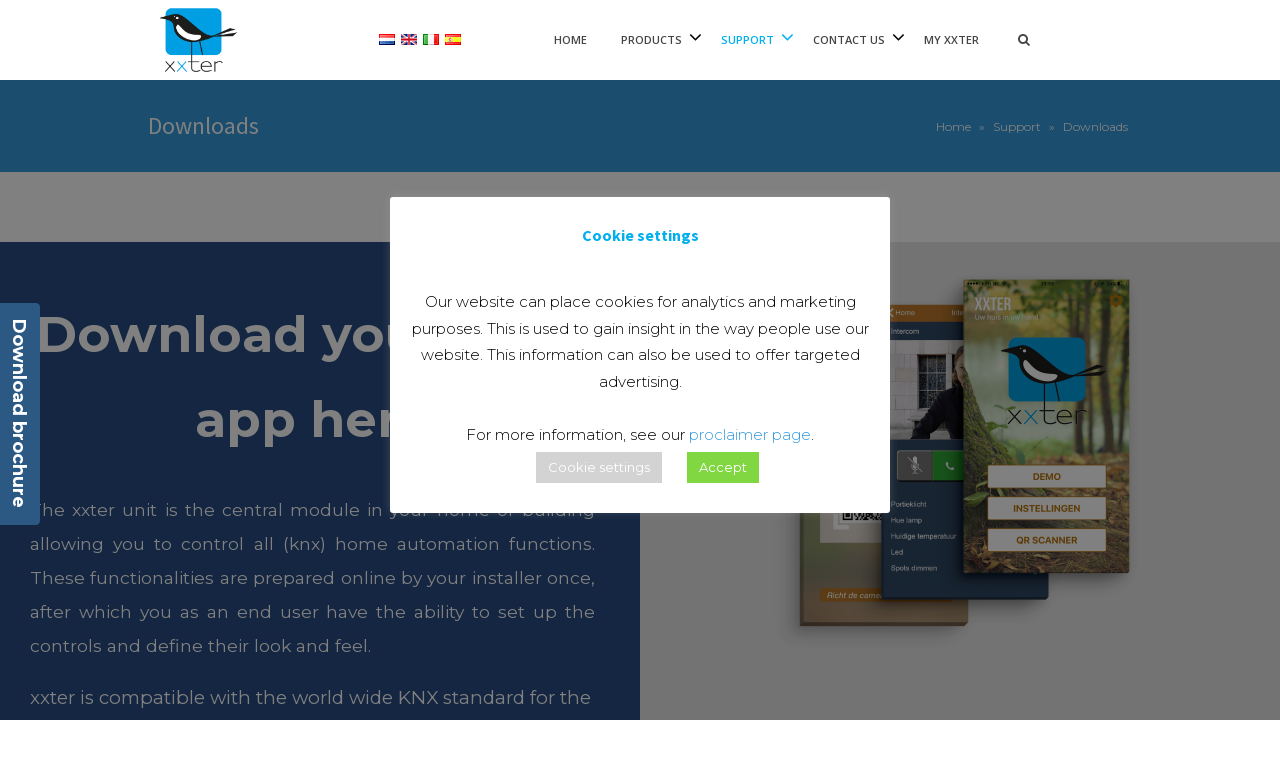

--- FILE ---
content_type: text/html; charset=UTF-8
request_url: https://www.xxter.com/en/ondersteuning/download/
body_size: 22934
content:

<!DOCTYPE html>
<!--[if lt IE 7]><html class="ie6" lang="en-US"><![endif]-->
<!--[if IE 7]><html class="ie7" lang="en-US"><![endif]-->
<!--[if IE 8]><html class="ie8" lang="en-US"><![endif]-->
<!--[if IE 9]><html class="ie9" lang="en-US"><![endif]-->
<!--[if (gte IE 9)|!(IE)]><!--><html lang="en" dir="ltr"><!--<![endif]-->


<head>
		<meta charset="UTF-8" />
	<meta name="viewport" content="width=device-width, initial-scale=1, maximum-scale=1">
	<meta name="format-detection" content="telephone=no">
	<link rel="profile" href="http://gmpg.org/xfn/11" />
	<link rel="pingback" href="https://www.xxter.com/xmlrpc.php" />
	
			
		<title>Downloads – xxter</title>
<meta name='robots' content='max-image-preview:large' />
<link rel='dns-prefetch' href='//fonts.googleapis.com' />
<link rel="alternate" type="application/rss+xml" title="xxter &raquo; Feed" href="https://www.xxter.com/en/feed/" />
<link rel="alternate" type="application/rss+xml" title="xxter &raquo; Comments Feed" href="https://www.xxter.com/en/comments/feed/" />
<link rel="alternate" title="oEmbed (JSON)" type="application/json+oembed" href="https://www.xxter.com/en/wp-json/oembed/1.0/embed?url=https%3A%2F%2Fwww.xxter.com%2Fondersteuning%2Fdownload%2F" />
<link rel="alternate" title="oEmbed (XML)" type="text/xml+oembed" href="https://www.xxter.com/en/wp-json/oembed/1.0/embed?url=https%3A%2F%2Fwww.xxter.com%2Fondersteuning%2Fdownload%2F&format=xml" />
<style id='wp-img-auto-sizes-contain-inline-css' type='text/css'>
img:is([sizes=auto i],[sizes^="auto," i]){contain-intrinsic-size:3000px 1500px}
/*# sourceURL=wp-img-auto-sizes-contain-inline-css */
</style>
<style id='wp-emoji-styles-inline-css' type='text/css'>

	img.wp-smiley, img.emoji {
		display: inline !important;
		border: none !important;
		box-shadow: none !important;
		height: 1em !important;
		width: 1em !important;
		margin: 0 0.07em !important;
		vertical-align: -0.1em !important;
		background: none !important;
		padding: 0 !important;
	}
/*# sourceURL=wp-emoji-styles-inline-css */
</style>
<link rel='stylesheet' id='wp-block-library-css' href='https://www.xxter.com/wp-includes/css/dist/block-library/style.min.css?ver=6.9' type='text/css' media='all' />
<style id='classic-theme-styles-inline-css' type='text/css'>
/*! This file is auto-generated */
.wp-block-button__link{color:#fff;background-color:#32373c;border-radius:9999px;box-shadow:none;text-decoration:none;padding:calc(.667em + 2px) calc(1.333em + 2px);font-size:1.125em}.wp-block-file__button{background:#32373c;color:#fff;text-decoration:none}
/*# sourceURL=/wp-includes/css/classic-themes.min.css */
</style>
<link rel='stylesheet' id='wp-components-css' href='https://www.xxter.com/wp-includes/css/dist/components/style.min.css?ver=6.9' type='text/css' media='all' />
<link rel='stylesheet' id='wp-preferences-css' href='https://www.xxter.com/wp-includes/css/dist/preferences/style.min.css?ver=6.9' type='text/css' media='all' />
<link rel='stylesheet' id='wp-block-editor-css' href='https://www.xxter.com/wp-includes/css/dist/block-editor/style.min.css?ver=6.9' type='text/css' media='all' />
<link rel='stylesheet' id='popup-maker-block-library-style-css' href='https://www.xxter.com/wp-content/plugins/popup-maker/dist/packages/block-library-style.css?ver=dbea705cfafe089d65f1' type='text/css' media='all' />
<style id='global-styles-inline-css' type='text/css'>
:root{--wp--preset--aspect-ratio--square: 1;--wp--preset--aspect-ratio--4-3: 4/3;--wp--preset--aspect-ratio--3-4: 3/4;--wp--preset--aspect-ratio--3-2: 3/2;--wp--preset--aspect-ratio--2-3: 2/3;--wp--preset--aspect-ratio--16-9: 16/9;--wp--preset--aspect-ratio--9-16: 9/16;--wp--preset--color--black: #000000;--wp--preset--color--cyan-bluish-gray: #abb8c3;--wp--preset--color--white: #ffffff;--wp--preset--color--pale-pink: #f78da7;--wp--preset--color--vivid-red: #cf2e2e;--wp--preset--color--luminous-vivid-orange: #ff6900;--wp--preset--color--luminous-vivid-amber: #fcb900;--wp--preset--color--light-green-cyan: #7bdcb5;--wp--preset--color--vivid-green-cyan: #00d084;--wp--preset--color--pale-cyan-blue: #8ed1fc;--wp--preset--color--vivid-cyan-blue: #0693e3;--wp--preset--color--vivid-purple: #9b51e0;--wp--preset--gradient--vivid-cyan-blue-to-vivid-purple: linear-gradient(135deg,rgb(6,147,227) 0%,rgb(155,81,224) 100%);--wp--preset--gradient--light-green-cyan-to-vivid-green-cyan: linear-gradient(135deg,rgb(122,220,180) 0%,rgb(0,208,130) 100%);--wp--preset--gradient--luminous-vivid-amber-to-luminous-vivid-orange: linear-gradient(135deg,rgb(252,185,0) 0%,rgb(255,105,0) 100%);--wp--preset--gradient--luminous-vivid-orange-to-vivid-red: linear-gradient(135deg,rgb(255,105,0) 0%,rgb(207,46,46) 100%);--wp--preset--gradient--very-light-gray-to-cyan-bluish-gray: linear-gradient(135deg,rgb(238,238,238) 0%,rgb(169,184,195) 100%);--wp--preset--gradient--cool-to-warm-spectrum: linear-gradient(135deg,rgb(74,234,220) 0%,rgb(151,120,209) 20%,rgb(207,42,186) 40%,rgb(238,44,130) 60%,rgb(251,105,98) 80%,rgb(254,248,76) 100%);--wp--preset--gradient--blush-light-purple: linear-gradient(135deg,rgb(255,206,236) 0%,rgb(152,150,240) 100%);--wp--preset--gradient--blush-bordeaux: linear-gradient(135deg,rgb(254,205,165) 0%,rgb(254,45,45) 50%,rgb(107,0,62) 100%);--wp--preset--gradient--luminous-dusk: linear-gradient(135deg,rgb(255,203,112) 0%,rgb(199,81,192) 50%,rgb(65,88,208) 100%);--wp--preset--gradient--pale-ocean: linear-gradient(135deg,rgb(255,245,203) 0%,rgb(182,227,212) 50%,rgb(51,167,181) 100%);--wp--preset--gradient--electric-grass: linear-gradient(135deg,rgb(202,248,128) 0%,rgb(113,206,126) 100%);--wp--preset--gradient--midnight: linear-gradient(135deg,rgb(2,3,129) 0%,rgb(40,116,252) 100%);--wp--preset--font-size--small: 13px;--wp--preset--font-size--medium: 20px;--wp--preset--font-size--large: 36px;--wp--preset--font-size--x-large: 42px;--wp--preset--spacing--20: 0.44rem;--wp--preset--spacing--30: 0.67rem;--wp--preset--spacing--40: 1rem;--wp--preset--spacing--50: 1.5rem;--wp--preset--spacing--60: 2.25rem;--wp--preset--spacing--70: 3.38rem;--wp--preset--spacing--80: 5.06rem;--wp--preset--shadow--natural: 6px 6px 9px rgba(0, 0, 0, 0.2);--wp--preset--shadow--deep: 12px 12px 50px rgba(0, 0, 0, 0.4);--wp--preset--shadow--sharp: 6px 6px 0px rgba(0, 0, 0, 0.2);--wp--preset--shadow--outlined: 6px 6px 0px -3px rgb(255, 255, 255), 6px 6px rgb(0, 0, 0);--wp--preset--shadow--crisp: 6px 6px 0px rgb(0, 0, 0);}:where(.is-layout-flex){gap: 0.5em;}:where(.is-layout-grid){gap: 0.5em;}body .is-layout-flex{display: flex;}.is-layout-flex{flex-wrap: wrap;align-items: center;}.is-layout-flex > :is(*, div){margin: 0;}body .is-layout-grid{display: grid;}.is-layout-grid > :is(*, div){margin: 0;}:where(.wp-block-columns.is-layout-flex){gap: 2em;}:where(.wp-block-columns.is-layout-grid){gap: 2em;}:where(.wp-block-post-template.is-layout-flex){gap: 1.25em;}:where(.wp-block-post-template.is-layout-grid){gap: 1.25em;}.has-black-color{color: var(--wp--preset--color--black) !important;}.has-cyan-bluish-gray-color{color: var(--wp--preset--color--cyan-bluish-gray) !important;}.has-white-color{color: var(--wp--preset--color--white) !important;}.has-pale-pink-color{color: var(--wp--preset--color--pale-pink) !important;}.has-vivid-red-color{color: var(--wp--preset--color--vivid-red) !important;}.has-luminous-vivid-orange-color{color: var(--wp--preset--color--luminous-vivid-orange) !important;}.has-luminous-vivid-amber-color{color: var(--wp--preset--color--luminous-vivid-amber) !important;}.has-light-green-cyan-color{color: var(--wp--preset--color--light-green-cyan) !important;}.has-vivid-green-cyan-color{color: var(--wp--preset--color--vivid-green-cyan) !important;}.has-pale-cyan-blue-color{color: var(--wp--preset--color--pale-cyan-blue) !important;}.has-vivid-cyan-blue-color{color: var(--wp--preset--color--vivid-cyan-blue) !important;}.has-vivid-purple-color{color: var(--wp--preset--color--vivid-purple) !important;}.has-black-background-color{background-color: var(--wp--preset--color--black) !important;}.has-cyan-bluish-gray-background-color{background-color: var(--wp--preset--color--cyan-bluish-gray) !important;}.has-white-background-color{background-color: var(--wp--preset--color--white) !important;}.has-pale-pink-background-color{background-color: var(--wp--preset--color--pale-pink) !important;}.has-vivid-red-background-color{background-color: var(--wp--preset--color--vivid-red) !important;}.has-luminous-vivid-orange-background-color{background-color: var(--wp--preset--color--luminous-vivid-orange) !important;}.has-luminous-vivid-amber-background-color{background-color: var(--wp--preset--color--luminous-vivid-amber) !important;}.has-light-green-cyan-background-color{background-color: var(--wp--preset--color--light-green-cyan) !important;}.has-vivid-green-cyan-background-color{background-color: var(--wp--preset--color--vivid-green-cyan) !important;}.has-pale-cyan-blue-background-color{background-color: var(--wp--preset--color--pale-cyan-blue) !important;}.has-vivid-cyan-blue-background-color{background-color: var(--wp--preset--color--vivid-cyan-blue) !important;}.has-vivid-purple-background-color{background-color: var(--wp--preset--color--vivid-purple) !important;}.has-black-border-color{border-color: var(--wp--preset--color--black) !important;}.has-cyan-bluish-gray-border-color{border-color: var(--wp--preset--color--cyan-bluish-gray) !important;}.has-white-border-color{border-color: var(--wp--preset--color--white) !important;}.has-pale-pink-border-color{border-color: var(--wp--preset--color--pale-pink) !important;}.has-vivid-red-border-color{border-color: var(--wp--preset--color--vivid-red) !important;}.has-luminous-vivid-orange-border-color{border-color: var(--wp--preset--color--luminous-vivid-orange) !important;}.has-luminous-vivid-amber-border-color{border-color: var(--wp--preset--color--luminous-vivid-amber) !important;}.has-light-green-cyan-border-color{border-color: var(--wp--preset--color--light-green-cyan) !important;}.has-vivid-green-cyan-border-color{border-color: var(--wp--preset--color--vivid-green-cyan) !important;}.has-pale-cyan-blue-border-color{border-color: var(--wp--preset--color--pale-cyan-blue) !important;}.has-vivid-cyan-blue-border-color{border-color: var(--wp--preset--color--vivid-cyan-blue) !important;}.has-vivid-purple-border-color{border-color: var(--wp--preset--color--vivid-purple) !important;}.has-vivid-cyan-blue-to-vivid-purple-gradient-background{background: var(--wp--preset--gradient--vivid-cyan-blue-to-vivid-purple) !important;}.has-light-green-cyan-to-vivid-green-cyan-gradient-background{background: var(--wp--preset--gradient--light-green-cyan-to-vivid-green-cyan) !important;}.has-luminous-vivid-amber-to-luminous-vivid-orange-gradient-background{background: var(--wp--preset--gradient--luminous-vivid-amber-to-luminous-vivid-orange) !important;}.has-luminous-vivid-orange-to-vivid-red-gradient-background{background: var(--wp--preset--gradient--luminous-vivid-orange-to-vivid-red) !important;}.has-very-light-gray-to-cyan-bluish-gray-gradient-background{background: var(--wp--preset--gradient--very-light-gray-to-cyan-bluish-gray) !important;}.has-cool-to-warm-spectrum-gradient-background{background: var(--wp--preset--gradient--cool-to-warm-spectrum) !important;}.has-blush-light-purple-gradient-background{background: var(--wp--preset--gradient--blush-light-purple) !important;}.has-blush-bordeaux-gradient-background{background: var(--wp--preset--gradient--blush-bordeaux) !important;}.has-luminous-dusk-gradient-background{background: var(--wp--preset--gradient--luminous-dusk) !important;}.has-pale-ocean-gradient-background{background: var(--wp--preset--gradient--pale-ocean) !important;}.has-electric-grass-gradient-background{background: var(--wp--preset--gradient--electric-grass) !important;}.has-midnight-gradient-background{background: var(--wp--preset--gradient--midnight) !important;}.has-small-font-size{font-size: var(--wp--preset--font-size--small) !important;}.has-medium-font-size{font-size: var(--wp--preset--font-size--medium) !important;}.has-large-font-size{font-size: var(--wp--preset--font-size--large) !important;}.has-x-large-font-size{font-size: var(--wp--preset--font-size--x-large) !important;}
:where(.wp-block-post-template.is-layout-flex){gap: 1.25em;}:where(.wp-block-post-template.is-layout-grid){gap: 1.25em;}
:where(.wp-block-term-template.is-layout-flex){gap: 1.25em;}:where(.wp-block-term-template.is-layout-grid){gap: 1.25em;}
:where(.wp-block-columns.is-layout-flex){gap: 2em;}:where(.wp-block-columns.is-layout-grid){gap: 2em;}
:root :where(.wp-block-pullquote){font-size: 1.5em;line-height: 1.6;}
/*# sourceURL=global-styles-inline-css */
</style>
<link rel='stylesheet' id='contact-form-7-css' href='https://www.xxter.com/wp-content/plugins/contact-form-7/includes/css/styles.css?ver=6.1.4' type='text/css' media='all' />
<link rel='stylesheet' id='cookie-law-info-css' href='https://www.xxter.com/wp-content/plugins/cookie-law-info/legacy/public/css/cookie-law-info-public.css?ver=3.3.9' type='text/css' media='all' />
<link rel='stylesheet' id='cookie-law-info-gdpr-css' href='https://www.xxter.com/wp-content/plugins/cookie-law-info/legacy/public/css/cookie-law-info-gdpr.css?ver=3.3.9' type='text/css' media='all' />
<link rel='stylesheet' id='events-manager-css' href='https://www.xxter.com/wp-content/plugins/events-manager/includes/css/events-manager.min.css?ver=7.2.3.1' type='text/css' media='all' />
<link rel='stylesheet' id='events-manager-pro-css' href='https://www.xxter.com/wp-content/plugins/events-manager-pro/includes/css/events-manager-pro.css?ver=3.7.2.3' type='text/css' media='all' />
<link rel='stylesheet' id='collapscore-css-css' href='https://www.xxter.com/wp-content/plugins/jquery-collapse-o-matic/css/core_style.css?ver=1.0' type='text/css' media='all' />
<link rel='stylesheet' id='collapseomatic-css-css' href='https://www.xxter.com/wp-content/plugins/jquery-collapse-o-matic/css/light_style.css?ver=1.6' type='text/css' media='all' />
<link rel='stylesheet' id='wp-show-posts-css' href='https://www.xxter.com/wp-content/plugins/wp-show-posts/css/wp-show-posts-min.css?ver=1.1.6' type='text/css' media='all' />
<link rel='stylesheet' id='wpsl-styles-css' href='https://www.xxter.com/wp-content/plugins/wp-store-locator/css/styles.min.css?ver=2.2.261' type='text/css' media='all' />
<link rel='stylesheet' id='mc4wp-form-basic-css' href='https://www.xxter.com/wp-content/plugins/mailchimp-for-wp/assets/css/form-basic.css?ver=4.10.9' type='text/css' media='all' />
<link rel='stylesheet' id='js_composer_front-css' href='https://www.xxter.com/wp-content/plugins/js_composer/assets/css/js_composer.min.css?ver=8.0.1' type='text/css' media='all' />
<link rel='stylesheet' id='core-extend-css' href='https://www.xxter.com/wp-content/plugins/core-extend/assets/css/core-extend.css?ver=6.9' type='text/css' media='all' />
<link rel='stylesheet' id='font-awesome-css' href='https://www.xxter.com/wp-content/plugins/core-extend/assets/css/font-awesome.css?ver=4.7.0' type='text/css' media='all' />
<link rel='stylesheet' id='google-fonts-css' href='//fonts.googleapis.com/css?family=Source+Sans+Pro%3Alighter%2Cnormal%2Csemi-bold%2Cbold%7COpen+Sans%3Alighter%2Cnormal%2Csemi-bold%2Cbold%7CMontserrat%3Alighter%2Cnormal%2Csemi-bold%2Cbold&#038;ver=6.9' type='text/css' media='all' />
<link rel='stylesheet' id='jquery.mmenu-css' href='https://www.xxter.com/wp-content/themes/xxter1/css/jquery.mmenu.css?ver=1' type='text/css' media='all' />
<link rel='stylesheet' id='main-css' href='https://www.xxter.com/wp-content/themes/xxter1/style.css?ver=6.9' type='text/css' media='all' />
<style id='main-inline-css' type='text/css'>

		.themecolor_bg, .wpb_button.wpb_btn_themecolor, .wpb_button.wpb_btn_themecolor:hover, input[type='submit'], #wp-calendar #today, .vc_progress_bar .vc_single_bar.bar_themecolor .vc_bar, #site-navigation .header_cart_button .cart_product_count, .woocommerce a.added_to_cart,.woocommerce-page a.added_to_cart, .header-search .search-input, .pricing-box .plan-badge, article.format-quote .quoute-text, article.format-link .link-text, article.format-status .status-text {background-color:#00afed;}
	::selection{background-color:#00afed;}::-moz-selection{background-color:#00afed;}
		dt,.wpb_button.wpb_btn_themecolor.wpb_btn-minimal, .themecolor_txt, #site-header #site-navigation ul li a:hover, #site-header #site-navigation .search_button:hover, #site-header #site-navigation .header_cart_button:hover, #site-header #site-navigation ul li ul li.current-menu-item > a, #site-header #site-navigation ul li ul li.current-menu-item > a:hover, .single-post #site-header #site-navigation ul li ul li.current_page_parent > a, #site-header #site-navigation ul li ul li.current-menu-ancestor > a, #site-navigation ul li.menu-item-has-children:hover:after, #site-header #site-navigation ul li.megamenu ul li a:hover, #site-header #site-navigation ul li.current-menu-item > a,.single-post #site-header #site-navigation ul li.current_page_parent > a, #site-header #site-navigation ul li.current-menu-ancestor > a, #site-header #site-navigation ul li.current-menu-ancestor.menu-item-has-children:after, a:hover, #site-header #site-navigation ul li.megamenu ul li.current-menu-item > a,.single-post #site-header #site-navigation ul li.megamenu ul li.current_page_parent > a,#site-header #site-navigation ul li.megamenu ul li.current-menu-ancestor > a, .widget a, span.required, #comments .comment-reply-link:hover,#comments .comment-meta a:hover, .vc_toggle_default .vc_toggle_title .vc_toggle_icon:after, .post-entry-header .entry-meta a:hover, #comments p.comment-notes:before, p.logged-in-as:before, p.must-log-in:before, article.sticky .post-preview:after, .separator_w_icon i, blockquote:after, article.format-chat p:nth-child(odd):before, .entry-meta-footer a:hover, .footer-sidebar a:hover, .team_member_position, .wpb_accordion .wpb_accordion_wrapper .wpb_accordion_header a, .woocommerce-MyAccount-navigation ul li.is-active a{color:#00afed;}		
	
		.wpb_button.wpb_btn_themecolor, .wpb_button.wpb_btn_themecolor:hover, input[type='submit'], th, #comments .comment-reply-link:hover, #site-navigation, #site-navigation ul li ul, .woocommerce-MyAccount-navigation ul li.is-active {border-color:#00afed;}
	
		.widget-area .widget .tagcloud a:hover, .post-navigation a:hover {background-color:#00afed;}
		article.format-image .post-preview a:after{background-color:#00afed; background-color:rgba(0,175,237, 0.75);}
		article.format-image .post-preview a:hover:after, article.format-image .post-preview a.touch-hover:after {background-color:#00afed; background-color:rgba(0,175,237, 1);}
		.header-search.header-search-active .searchform-wrapper:before {border-bottom-color:#00afed;}
	#top-bar-wrapper{padding:0px;}#site-header #header-container, #top-bar{max-width:980px; }#topleft-widget-area{padding-left:0px;} #topright-widget-area{padding-right:0px;}.row-inner{max-width:1010px;}#container.no-sidebar.no-vc, #container.row-inner, .site-info .row-inner, .page-header .row-inner{max-width:980px;}.tt_event_theme_page{width:980px; }.tt_event_page_left{width:670px; }body, .tt_event_theme_page p{font-family:Montserrat; font-weight:normal; font-style:normal; color:#000000; font-size:20px}select, input, textarea, .wpb_button{font-family:Montserrat}#site-navigation ul li{font-family:Open Sans; font-weight:lighter; text-transform:uppercase}h1, h2, h3, h4, h5, h6{font-family:Source Sans Pro; font-weight:bold}.heading_wrapper h2, .heading_wrapper .heading_subtitle{font-family:Open Sans}.widget .widget-title{font-family:Source Sans Pro}#site-header #header-wrapper, #site-navigation ul li ul{background-color:#ffffff;}#site-header, #site-header #header-container{height:80px;} #site-navigation ul li a, #site-navigation .search_button, #site-navigation .header_cart_link, #site-logo .site-title{line-height:80px;} #site-logo img {max-height:80px;}#top-bar-wrapper{background:#00afed}#top-bar-wrapper, #top-bar-wrapper a, #top-bar ul li ul li a:after{color:#ffffff}#site-logo h1.site-title a, #site-header #site-navigation ul li a, #site-header #site-navigation .search_button, #site-header #site-navigation .header_cart_button, .toggle-mobile-menu i {color:#444444}#site-header #site-navigation ul li.megamenu > ul > li > a, #site-header #site-navigation ul li.megamenu > ul > li:hover > a,  #site-header #site-navigation ul li.megamenu ul li.current-menu-ancestor > a {color:#284b80}#site-logo {margin-top:0px}#site-logo {margin-left:0px}h1{font-size:50px}h2{font-size:30px}h3{font-size:25px}h4{font-size:18px}h5{font-size:16px}h6{font-size:13px}h1, h2, h3, h4, h5, h6, h1 a, h2 a, h3 a, h4 a, h5 a, h6 a, .woocommerce-page.woocommerce-cart .cart-empty, #site-navigation .header_cart_widget .woocommerce .buttons a, #site-navigation .header_cart_widget .woocommerce .total, .tt_event_theme_page h2, .tt_event_theme_page h3, .tt_event_theme_page h4, .tt_event_theme_page h5, #sidebar .widget_nav_menu ul li.current-menu-item a, #sidebar .widget_nav_menu ul li a:hover {color:#00afed}a {color:#3498db}.post-entry-header .entry-meta, .post-entry-header .entry-meta a,.entry-meta-footer ,.entry-meta-footer a{color:#000000}.footer-sidebar .widget{color:#999999}.site-info .widget{color:#999999}.blog article.post-entry {text-align:left}.single-post article.post-entry {text-align:left}#content h4.wpb_toggle{color:#000000}.site-footer { 
   /*position:fixed;*/
   left:0px;
   bottom:0px;
   width:100%;
   background:#999;
}

/*#site-header.header_light {
background-color: transparent;
}
#site-header {
background: transparent none repeat scroll 0 0;
height: 86px;
margin-bottom: -86px;
position: relative;
z-index: 100000;
}
.site-navigation > .header-menu > ul li {
background: #fff !important;
}*/

@media only screen and (min-width : 1151px) {
.headertest {
    position: absolute;
    right: 666px;
    top: 33px;
}
}

@media only screen and (max-width : 1150px) {
.headertest {
    position: absolute;
    right: 84px;
    top: 33px;
}
}

@media only screen and (max-width: 1150px) {
#site-logo {
    left: 0px !important;
    width: 200px;
}
}

.one-half { width: 48%; }
.one-third { 
    width: 25%; 
    display: inline-block;     
    margin-left: -1px !important;
    margin-right: -1px !important;
}

.two-third { 
    width: 74%; 
    display: inline-block;
    margin-left: -1px !important;
    margin-right: -1px !important;
} 

.last {
    margin-right: 0 !important;
    clear: right;
}

#site-navigation {
    margin-right: -10%;
}

.vc_custom_1559559964805:hover, .imagedarker:hover, .imagedarker2:hover, .vc_custom_1557315144271:hover, .vc_custom_1557401156191:hover, .vc_custom_1557395441004:hover{
  transform: scale(1.1);
  z-index: 5;
  -webkit-box-shadow: 0px 3px 15px 0px rgba(0, 0, 0, 0.48);
}

.vc_custom_1559559964805, .imagedarker, .imagedarker2, .vc_custom_1557315144271, .vc_custom_1557401156191, .vc_custom_1557395441004 {
border-radius: 10px !important;
transition-timing-function: ease-in-out;
transition: 0.2s linear;
    -webkit-box-shadow: 0 2.5px 3px 0 rgba(98,98,98,.28);
    box-shadow: 0 3.5px 3px 0 rgba(98, 98, 98, 0.49);
}

.imagedarker3 {
border-radius: 10px !important;
transition-timing-function: ease-in-out;
transition: 0.2s linear;
    -webkit-box-shadow: 0 2.5px 3px 0 rgba(98,98,98,.28);
    box-shadow: 0 3.5px 3px 0 rgba(98, 98, 98, 0.49);
}

.imagedarker3:hover{
  transform: scale(1.1);
  z-index: 5;
  -webkit-box-shadow: 0px 3px 15px 0px rgba(0, 0, 0, 0.48);
}

.imagedarker:before {
  content:"";
  position: absolute;
  top:0;
  left:0;
  height:100%;
  width:100%;
  background: rgba(0,0,0,0.4);
  z-index:500;
  border-radius: 10px !important;
}

..vc_custom_1557402200109:before {
  content:"";
  position: absolute;
  top:0;
  left:0;
  height:320px;
  width:100%;
  background: rgba(0,0,0,0.2);
  z-index:500;
  border-radius: 10px !important;
}

.vc_btn3.vc_btn3-color-sky, .vc_btn3.vc_btn3-color-sky.vc_btn3-style-flat {
    color: #fff;
    background-color: #00afed;
}

.vc_btn3.vc_btn3-size-lg .vc_btn3-icon {
    line-height: 100%;
}

li {
    line-height: 28px !important;
}

.imagedarker2{
    border-radius: 10px !important;
    transition-timing-function: ease-in-out;
    transition: 0.2s linear;
    }
    
.imagedarker2:before {
    content: "";
    position: absolute;
    top: 0;
    left: 0;
    height: 100%;
    width: 100%;
    z-index: 500;
    border-radius: 10px !important;
}

.sticky-popup-left .popup-header {
    height: 220px !important;
}

.site-info .widget {
    font-size: 14px;
}

#site-navigation {
    margin-right: 10% !important;
}
/*# sourceURL=main-inline-css */
</style>
<link rel='stylesheet' id='tablepress-default-css' href='https://www.xxter.com/wp-content/tablepress-combined.min.css?ver=60' type='text/css' media='all' />
<link rel='stylesheet' id='sticky_popup-style-css' href='https://www.xxter.com/wp-content/plugins/sticky-popup/css/sticky-popup.css?ver=1.2' type='text/css' media='all' />
<link rel='stylesheet' id='js_composer_custom_css-css' href='//www.xxter.com/wp-content/uploads/js_composer/custom.css?ver=8.0.1' type='text/css' media='all' />
<link rel='stylesheet' id='popup-maker-site-css' href='//www.xxter.com/wp-content/uploads/pum/pum-site-styles.css?generated=1748938846&#038;ver=1.21.5' type='text/css' media='all' />
<link rel='stylesheet' id='flags_tpw_flags_css-css' href='//www.xxter.com/wp-content/plugins/transposh-translation-filter-for-wordpress/widgets/flags/tpw_flags_css.css?ver=1.0.11' type='text/css' media='all' />
<script type="text/javascript" src="https://www.xxter.com/wp-includes/js/jquery/jquery.min.js?ver=3.7.1" id="jquery-core-js"></script>
<script type="text/javascript" src="https://www.xxter.com/wp-includes/js/jquery/jquery-migrate.min.js?ver=3.4.1" id="jquery-migrate-js"></script>
<script type="text/javascript" id="cookie-law-info-js-extra">
/* <![CDATA[ */
var Cli_Data = {"nn_cookie_ids":[],"cookielist":[],"non_necessary_cookies":[],"ccpaEnabled":"","ccpaRegionBased":"","ccpaBarEnabled":"","strictlyEnabled":["necessary","obligatoire"],"ccpaType":"gdpr","js_blocking":"","custom_integration":"","triggerDomRefresh":"","secure_cookies":""};
var cli_cookiebar_settings = {"animate_speed_hide":"500","animate_speed_show":"500","background":"#FFF","border":"#b1a6a6c2","border_on":"","button_1_button_colour":"#81d742","button_1_button_hover":"#67ac35","button_1_link_colour":"#fff","button_1_as_button":"1","button_1_new_win":"","button_2_button_colour":"#333","button_2_button_hover":"#292929","button_2_link_colour":"#444","button_2_as_button":"","button_2_hidebar":"","button_3_button_colour":"#000","button_3_button_hover":"#000000","button_3_link_colour":"#fff","button_3_as_button":"1","button_3_new_win":"","button_4_button_colour":"#d3d3d3","button_4_button_hover":"#a9a9a9","button_4_link_colour":"#ffffff","button_4_as_button":"1","button_7_button_colour":"#61a229","button_7_button_hover":"#4e8221","button_7_link_colour":"#fff","button_7_as_button":"1","button_7_new_win":"","font_family":"inherit","header_fix":"","notify_animate_hide":"1","notify_animate_show":"","notify_div_id":"#cookie-law-info-bar","notify_position_horizontal":"right","notify_position_vertical":"bottom","scroll_close":"","scroll_close_reload":"","accept_close_reload":"","reject_close_reload":"","showagain_tab":"1","showagain_background":"#fff","showagain_border":"#000","showagain_div_id":"#cookie-law-info-again","showagain_x_position":"100px","text":"#000","show_once_yn":"","show_once":"10000","logging_on":"","as_popup":"","popup_overlay":"1","bar_heading_text":"Cookie instellingen","cookie_bar_as":"popup","popup_showagain_position":"bottom-right","widget_position":"left"};
var log_object = {"ajax_url":"https://www.xxter.com/wp-admin/admin-ajax.php"};
//# sourceURL=cookie-law-info-js-extra
/* ]]> */
</script>
<script type="text/javascript" src="https://www.xxter.com/wp-content/plugins/cookie-law-info/legacy/public/js/cookie-law-info-public.js?ver=3.3.9" id="cookie-law-info-js"></script>
<script type="text/javascript" src="https://www.xxter.com/wp-includes/js/jquery/ui/core.min.js?ver=1.13.3" id="jquery-ui-core-js"></script>
<script type="text/javascript" src="https://www.xxter.com/wp-includes/js/jquery/ui/mouse.min.js?ver=1.13.3" id="jquery-ui-mouse-js"></script>
<script type="text/javascript" src="https://www.xxter.com/wp-includes/js/jquery/ui/sortable.min.js?ver=1.13.3" id="jquery-ui-sortable-js"></script>
<script type="text/javascript" src="https://www.xxter.com/wp-includes/js/jquery/ui/datepicker.min.js?ver=1.13.3" id="jquery-ui-datepicker-js"></script>
<script type="text/javascript" id="jquery-ui-datepicker-js-after">
/* <![CDATA[ */
jQuery(function(jQuery){jQuery.datepicker.setDefaults({"closeText":"Close","currentText":"Today","monthNames":["January","February","March","April","May","June","July","August","September","October","November","December"],"monthNamesShort":["Jan","Feb","Mar","Apr","May","Jun","Jul","Aug","Sep","Oct","Nov","Dec"],"nextText":"Next","prevText":"Previous","dayNames":["Sunday","Monday","Tuesday","Wednesday","Thursday","Friday","Saturday"],"dayNamesShort":["Sun","Mon","Tue","Wed","Thu","Fri","Sat"],"dayNamesMin":["S","M","T","W","T","F","S"],"dateFormat":"d MM yy","firstDay":1,"isRTL":false});});
//# sourceURL=jquery-ui-datepicker-js-after
/* ]]> */
</script>
<script type="text/javascript" src="https://www.xxter.com/wp-includes/js/jquery/ui/resizable.min.js?ver=1.13.3" id="jquery-ui-resizable-js"></script>
<script type="text/javascript" src="https://www.xxter.com/wp-includes/js/jquery/ui/draggable.min.js?ver=1.13.3" id="jquery-ui-draggable-js"></script>
<script type="text/javascript" src="https://www.xxter.com/wp-includes/js/jquery/ui/controlgroup.min.js?ver=1.13.3" id="jquery-ui-controlgroup-js"></script>
<script type="text/javascript" src="https://www.xxter.com/wp-includes/js/jquery/ui/checkboxradio.min.js?ver=1.13.3" id="jquery-ui-checkboxradio-js"></script>
<script type="text/javascript" src="https://www.xxter.com/wp-includes/js/jquery/ui/button.min.js?ver=1.13.3" id="jquery-ui-button-js"></script>
<script type="text/javascript" src="https://www.xxter.com/wp-includes/js/jquery/ui/dialog.min.js?ver=1.13.3" id="jquery-ui-dialog-js"></script>
<script type="text/javascript" id="events-manager-js-extra">
/* <![CDATA[ */
var EM = {"ajaxurl":"https://www.xxter.com/wp-admin/admin-ajax.php","locationajaxurl":"https://www.xxter.com/wp-admin/admin-ajax.php?action=locations_search","firstDay":"1","locale":"en","dateFormat":"yy-mm-dd","ui_css":"https://www.xxter.com/wp-content/plugins/events-manager/includes/css/jquery-ui/build.min.css","show24hours":"1","is_ssl":"1","autocomplete_limit":"10","calendar":{"breakpoints":{"small":560,"medium":908,"large":false},"month_format":"M Y"},"phone":"","datepicker":{"format":"d/m/Y"},"search":{"breakpoints":{"small":650,"medium":850,"full":false}},"url":"https://www.xxter.com/wp-content/plugins/events-manager","assets":{"input.em-uploader":{"js":{"em-uploader":{"url":"https://www.xxter.com/wp-content/plugins/events-manager/includes/js/em-uploader.js?v=7.2.3.1","event":"em_uploader_ready"}}},".em-event-editor":{"js":{"event-editor":{"url":"https://www.xxter.com/wp-content/plugins/events-manager/includes/js/events-manager-event-editor.js?v=7.2.3.1","event":"em_event_editor_ready"}},"css":{"event-editor":"https://www.xxter.com/wp-content/plugins/events-manager/includes/css/events-manager-event-editor.min.css?v=7.2.3.1"}},".em-recurrence-sets, .em-timezone":{"js":{"luxon":{"url":"luxon/luxon.js?v=7.2.3.1","event":"em_luxon_ready"}}},".em-booking-form, #em-booking-form, .em-booking-recurring, .em-event-booking-form":{"js":{"em-bookings":{"url":"https://www.xxter.com/wp-content/plugins/events-manager/includes/js/bookingsform.js?v=7.2.3.1","event":"em_booking_form_js_loaded"}}},"#em-opt-archetypes":{"js":{"archetypes":"https://www.xxter.com/wp-content/plugins/events-manager/includes/js/admin-archetype-editor.js?v=7.2.3.1","archetypes_ms":"https://www.xxter.com/wp-content/plugins/events-manager/includes/js/admin-archetypes.js?v=7.2.3.1","qs":"qs/qs.js?v=7.2.3.1"}}},"cached":"1","google_maps_api":"AIzaSyCZPPkywH2H7Pd9sqjuczngRtCGHeO9UF8","bookingInProgress":"Please wait while the booking is being submitted.","tickets_save":"Save Ticket","bookingajaxurl":"https://www.xxter.com/wp-admin/admin-ajax.php","bookings_export_save":"Export Bookings","bookings_settings_save":"Save Settings","booking_delete":"Are you sure you want to delete?","booking_offset":"30","bookings":{"submit_button":{"text":{"default":"Inschrijven","free":"Inschrijven","payment":"Inschrijven","processing":"Processing ..."}},"update_listener":""},"bb_full":"Uitverkocht","bb_book":"Reserveer nu","bb_booking":"Reserveren...","bb_booked":"Reservering verstuurd","bb_error":"Reservering Error. Opnieuw proberen?","bb_cancel":"Annuleren","bb_canceling":"Bezig met annuleren...","bb_cancelled":"Geannuleerd","bb_cancel_error":"Geannuleerd Error. Opnieuw proberen?","txt_search":"Zoeken","txt_searching":"Searching...","txt_loading":"Loading...","disable_bookings_warning":"Are you sure you want to disable bookings? If you do this and save, you will lose all previous bookings. If you wish to prevent further bookings, reduce the number of spaces available to the amount of bookings you currently have","booking_warning_cancel":"Weet u zeker dat u de reservering wilt annuleren?","cache":"1","api_nonce":"b66732efc2","attendance_api_url":"https://www.xxter.com/wp-json/events-manager/v1/attendance"};
//# sourceURL=events-manager-js-extra
/* ]]> */
</script>
<script type="text/javascript" src="https://www.xxter.com/wp-content/plugins/events-manager/includes/js/events-manager.js?ver=7.2.3.1" id="events-manager-js"></script>
<script type="text/javascript" src="https://www.xxter.com/wp-content/plugins/events-manager-pro/includes/js/events-manager-pro.js?ver=3.7.2.3" id="events-manager-pro-js"></script>
<script type="text/javascript" src="https://www.xxter.com/wp-content/plugins/revslider/public/assets/js/rbtools.min.js?ver=6.5.9" async id="tp-tools-js"></script>
<script type="text/javascript" src="https://www.xxter.com/wp-content/plugins/revslider/public/assets/js/rs6.min.js?ver=6.5.9" async id="revmin-js"></script>
<script type="text/javascript" src="https://www.xxter.com/wp-content/themes/xxter1/js/init.js?ver=6.9" id="main-js-js"></script>
<script type="text/javascript" src="https://www.xxter.com/wp-content/themes/xxter1/js/sticky-header.js?ver=6.9" id="sticky-header-js-js"></script>
<script type="text/javascript" src="https://www.xxter.com/wp-content/plugins/sticky-popup/js/modernizr.custom.js?ver=1.2" id="sticky_popup-modernizr-script-js"></script>
<script></script><link rel="https://api.w.org/" href="https://www.xxter.com/wp-json/" /><link rel="alternate" title="JSON" type="application/json" href="https://www.xxter.com/en/wp-json/wp/v2/pages/3355" /><link rel="EditURI" type="application/rsd+xml" title="RSD" href="https://www.xxter.com/xmlrpc.php?rsd" />
<meta name="generator" content="WordPress 6.9" />
<link rel="canonical" href="https://www.xxter.com/en/ondersteuning/download/" />
<link rel='shortlink' href='https://www.xxter.com/?p=3355' />
<link rel="alternate" hreflang="nl" href="/ondersteuning/download/"/><link rel="alternate" hreflang="en" href="/en/ondersteuning/download/"/>		<style type="text/css">
			.em-coupon-message { display:inline-block; margin:5px 0 0; }
			.em-coupon-success { color:green; }
			.em-coupon-error { color:red; }
			.em-cart-coupons-form .em-coupon-message{ margin:0 20px 0 0; }
			.em-coupon-error .em-icon {
				background-color: red;
				-webkit-mask-image: var(--icon-cross-circle);
				mask-image: var(--icon-cross-circle);
			}
			.em-coupon-success .em-icon {
				background-color: green;
				-webkit-mask-image: var(--icon-checkmark-circle);
				mask-image: var(--icon-checkmark-circle);
			}
			.em-coupon-code.loading {
				background: var(--icon-spinner) calc(100% - 10px) 50% no-repeat;
				background-size: 20px;
			}
		</style>
		<meta name="generator" content="Elementor 3.34.0; features: additional_custom_breakpoints; settings: css_print_method-external, google_font-enabled, font_display-swap">
<!-- Google tag (gtag.js) -->
<script async src="https://www.googletagmanager.com/gtag/js?id=G-6GRHR3T5HK"></script>
<script>
  window.dataLayer = window.dataLayer || [];
  function gtag(){dataLayer.push(arguments);}
  gtag('js', new Date());

  gtag('config', 'G-6GRHR3T5HK');
</script>
			<style>
				.e-con.e-parent:nth-of-type(n+4):not(.e-lazyloaded):not(.e-no-lazyload),
				.e-con.e-parent:nth-of-type(n+4):not(.e-lazyloaded):not(.e-no-lazyload) * {
					background-image: none !important;
				}
				@media screen and (max-height: 1024px) {
					.e-con.e-parent:nth-of-type(n+3):not(.e-lazyloaded):not(.e-no-lazyload),
					.e-con.e-parent:nth-of-type(n+3):not(.e-lazyloaded):not(.e-no-lazyload) * {
						background-image: none !important;
					}
				}
				@media screen and (max-height: 640px) {
					.e-con.e-parent:nth-of-type(n+2):not(.e-lazyloaded):not(.e-no-lazyload),
					.e-con.e-parent:nth-of-type(n+2):not(.e-lazyloaded):not(.e-no-lazyload) * {
						background-image: none !important;
					}
				}
			</style>
			<meta name="generator" content="Powered by WPBakery Page Builder - drag and drop page builder for WordPress."/>
<style data-type="vc_custom-css">.vertical_separator > .wpb_wrapper { border-right: 1px solid #f7f7f7; }</style>		<style type="text/css">
			.sticky-popup .popup-header
			{
				
				background-color : #6dab3c;		
										background-color : #2c5a85;		
						
		}
		.popup-title
		{
							color : #ffffff;		
					}
					.sticky-popup-right, .sticky-popup-left
			{
									top : 25%;		
							}

				</style>
		<meta name="generator" content="Powered by Slider Revolution 6.5.9 - responsive, Mobile-Friendly Slider Plugin for WordPress with comfortable drag and drop interface." />
<script type="text/javascript">function setREVStartSize(e){
			//window.requestAnimationFrame(function() {				 
				window.RSIW = window.RSIW===undefined ? window.innerWidth : window.RSIW;	
				window.RSIH = window.RSIH===undefined ? window.innerHeight : window.RSIH;	
				try {								
					var pw = document.getElementById(e.c).parentNode.offsetWidth,
						newh;
					pw = pw===0 || isNaN(pw) ? window.RSIW : pw;
					e.tabw = e.tabw===undefined ? 0 : parseInt(e.tabw);
					e.thumbw = e.thumbw===undefined ? 0 : parseInt(e.thumbw);
					e.tabh = e.tabh===undefined ? 0 : parseInt(e.tabh);
					e.thumbh = e.thumbh===undefined ? 0 : parseInt(e.thumbh);
					e.tabhide = e.tabhide===undefined ? 0 : parseInt(e.tabhide);
					e.thumbhide = e.thumbhide===undefined ? 0 : parseInt(e.thumbhide);
					e.mh = e.mh===undefined || e.mh=="" || e.mh==="auto" ? 0 : parseInt(e.mh,0);		
					if(e.layout==="fullscreen" || e.l==="fullscreen") 						
						newh = Math.max(e.mh,window.RSIH);					
					else{					
						e.gw = Array.isArray(e.gw) ? e.gw : [e.gw];
						for (var i in e.rl) if (e.gw[i]===undefined || e.gw[i]===0) e.gw[i] = e.gw[i-1];					
						e.gh = e.el===undefined || e.el==="" || (Array.isArray(e.el) && e.el.length==0)? e.gh : e.el;
						e.gh = Array.isArray(e.gh) ? e.gh : [e.gh];
						for (var i in e.rl) if (e.gh[i]===undefined || e.gh[i]===0) e.gh[i] = e.gh[i-1];
											
						var nl = new Array(e.rl.length),
							ix = 0,						
							sl;					
						e.tabw = e.tabhide>=pw ? 0 : e.tabw;
						e.thumbw = e.thumbhide>=pw ? 0 : e.thumbw;
						e.tabh = e.tabhide>=pw ? 0 : e.tabh;
						e.thumbh = e.thumbhide>=pw ? 0 : e.thumbh;					
						for (var i in e.rl) nl[i] = e.rl[i]<window.RSIW ? 0 : e.rl[i];
						sl = nl[0];									
						for (var i in nl) if (sl>nl[i] && nl[i]>0) { sl = nl[i]; ix=i;}															
						var m = pw>(e.gw[ix]+e.tabw+e.thumbw) ? 1 : (pw-(e.tabw+e.thumbw)) / (e.gw[ix]);					
						newh =  (e.gh[ix] * m) + (e.tabh + e.thumbh);
					}
					var el = document.getElementById(e.c);
					if (el!==null && el) el.style.height = newh+"px";					
					el = document.getElementById(e.c+"_wrapper");
					if (el!==null && el) {
						el.style.height = newh+"px";
						el.style.display = "block";
					}
				} catch(e){
					console.log("Failure at Presize of Slider:" + e)
				}					   
			//});
		  };</script>
<style type="text/css" data-type="vc_shortcodes-default-css">.vc_do_custom_heading{margin-bottom:0.625rem;margin-top:0;}.vc_do_custom_heading{margin-bottom:0.625rem;margin-top:0;}.vc_do_btn{margin-bottom:22px;}.vc_do_custom_heading{margin-bottom:0.625rem;margin-top:0;}.vc_do_custom_heading{margin-bottom:0.625rem;margin-top:0;}.vc_do_btn{margin-bottom:22px;}.vc_do_custom_heading{margin-bottom:0.625rem;margin-top:0;}.vc_do_btn{margin-bottom:22px;}</style><style type="text/css" data-type="vc_shortcodes-custom-css">.vc_custom_1494574240672{background-color: #284b80 !important;}.vc_custom_1494574438989{background-color: #e5e5e5 !important;}.vc_custom_1494574365183{margin-top: 50px !important;}.vc_custom_1495179676329{margin-top: 30px !important;margin-right: 30px !important;margin-bottom: 50px !important;margin-left: 30px !important;}.vc_custom_1494412164394{border-right-width: 1px !important;border-right-color: #1e73be !important;border-right-style: solid !important;}.vc_custom_1494412178153{border-right-width: 1px !important;border-right-color: #1e73be !important;border-right-style: solid !important;}.vc_custom_1705400869644{border-right-width: 1px !important;border-right-color: #1e73be !important;border-right-style: solid !important;}.vc_custom_1705401094514{border-right-width: 1px !important;border-right-color: #1e73be !important;border-right-style: solid !important;}</style><noscript><style> .wpb_animate_when_almost_visible { opacity: 1; }</style></noscript>				<style type="text/css" id="c4wp-checkout-css">
					.woocommerce-checkout .c4wp_captcha_field {
						margin-bottom: 10px;
						margin-top: 15px;
						position: relative;
						display: inline-block;
					}
				</style>
							<style type="text/css" id="c4wp-v3-lp-form-css">
				.login #login, .login #lostpasswordform {
					min-width: 350px !important;
				}
				.wpforms-field-c4wp iframe {
					width: 100% !important;
				}
			</style>
					
<script src='https://www.google.com/recaptcha/api.js'></script>
<!-- tijdelijk duitse vlag verbergen -->
<style>.trf-de, .trf-dk, .trf-no, .trf-fr, .trf-pt, .trf-se, .trf-ru {display:none !important;}</style>
<meta name="google-site-verification" content="C1FtiHDt04v5vlm8FATJTay8KGvkwIrNYUPQctQrBds" />
<meta name="translation-stats" content='{"total_phrases":238,"translated_phrases":124,"human_translated_phrases":105,"hidden_phrases":28,"hidden_translated_phrases":2,"hidden_translateable_phrases":null,"meta_phrases":16,"meta_translated_phrases":3,"time":null}'/>
</head>
	
<body class="wp-singular page-template page-template-page-full-width page-template-page-full-width-php page page-id-3355 page-child parent-pageid-3233 wp-theme-xxter1 wpb-js-composer js-comp-ver-8.0.1 vc_responsive elementor-default elementor-kit-7728">
	<div id="wrapper">
		
				
				
		<header id="site-header" class="" role="banner">
			<div id="header-wrapper">
				<div id="header-container" class="clearfix">
					<div id="site-logo">
						<a href="https://www.xxter.com/en/" class="header-default-css"><img src="https://www.xxter.com/wp-content/uploads/2017/03/logo-1.png" alt="xxter" /></a>					</div>
					<div id="transposh-2" class="widget widget_transposh headertest"><div class="no_translate transposh_flags" ><a href="/ondersteuning/download/"><span title="Nederlands" class="trf trf-nl"></span></a><a href="/en/ondersteuning/download/" class="tr_active"><span title="English" class="trf trf-us"></span></a><a href="/de/ondersteuning/download/"><span title="Deutsch" class="trf trf-de"></span></a><a href="/da/ondersteuning/download/"><span title="Dansk" class="trf trf-dk"></span></a><a href="/fr/ondersteuning/download/"><span title="Français" class="trf trf-fr"></span></a><a href="/it/ondersteuning/download/"><span title="Italiano" class="trf trf-it"></span></a><a href="/no/ondersteuning/download/"><span title="Norsk" class="trf trf-no"></span></a><a href="/pt/ondersteuning/download/"><span title="Português" class="trf trf-pt"></span></a><a href="/ru/ondersteuning/download/"><span title="Русский" class="trf trf-ru"></span></a><a href="/es/ondersteuning/download/"><span title="Español" class="trf trf-es"></span></a><a href="/sv/ondersteuning/download/"><span title="Svenska" class="trf trf-se"></span></a><a href="/zh/ondersteuning/download/"><span title="中文(简体)" class="trf trf-cn"></span></a></div><div id="tr_credit0"></div></div>					<nav id="site-navigation" role="navigation">
						<div class="menu-container"><ul id="menu-hoofdmenu-1" class="menu"><li id="menu-item-8177" class="menu-item menu-item-type-post_type menu-item-object-page menu-item-home menu-item-8177"><a href="https://www.xxter.com/en/">Home</a></li>
<li id="menu-item-8550" class="menu-item menu-item-type-post_type menu-item-object-page menu-item-has-children menu-item-8550"><a href="https://www.xxter.com/en/productinfo/">Products</a>
<ul class="sub-menu">
	<li id="menu-item-8551" class="menu-item menu-item-type-post_type menu-item-object-page menu-item-has-children menu-item-8551"><a href="https://www.xxter.com/en/productinfo/">xxter controller</a>
	<ul class="sub-menu">
		<li id="menu-item-8552" class="menu-item menu-item-type-post_type menu-item-object-page menu-item-has-children menu-item-8552"><a href="https://www.xxter.com/en/productinfo/">xxter visualisation</a>
		<ul class="sub-menu">
			<li id="menu-item-8553" class="menu-item menu-item-type-post_type menu-item-object-page menu-item-has-children menu-item-8553"><a href="https://www.xxter.com/en/extra-wooncomfort/">Maximum comfort of living</a>
			<ul class="sub-menu">
				<li id="menu-item-8090" class="menu-item menu-item-type-custom menu-item-object-custom menu-item-8090"><a href="/en/extra-wooncomfort/#scenes">Scenarios</a></li>
				<li id="menu-item-8091" class="menu-item menu-item-type-custom menu-item-object-custom menu-item-8091"><a href="/en/extra-wooncomfort/#planners">Planners</a></li>
				<li id="menu-item-8092" class="menu-item menu-item-type-custom menu-item-object-custom menu-item-8092"><a href="/en/extra-wooncomfort/#thermostaatsturing">Integrated room temperature control</a></li>
				<li id="menu-item-8093" class="menu-item menu-item-type-custom menu-item-object-custom menu-item-8093"><a href="/en/extra-wooncomfort/#grafieken-statistieken">Charts and statistics
</a></li>
				<li id="menu-item-8094" class="menu-item menu-item-type-custom menu-item-object-custom menu-item-8094"><a href="/en/extra-wooncomfort/#locatieherkenning">Location detection</a></li>
				<li id="menu-item-8095" class="menu-item menu-item-type-custom menu-item-object-custom menu-item-8095"><a href="/en/extra-wooncomfort/#weersvoorspelling">Integrated weather forecast </a></li>
				<li id="menu-item-8096" class="menu-item menu-item-type-custom menu-item-object-custom menu-item-8096"><a href="/en/extra-wooncomfort/#ocpp">OCPP car charger integration
</a></li>
			</ul>
</li>
			<li id="menu-item-8554" class="menu-item menu-item-type-post_type menu-item-object-page menu-item-has-children menu-item-8554"><a href="https://www.xxter.com/en/camera-intercom/">Camera &#038; intercom</a>
			<ul class="sub-menu">
				<li id="menu-item-8098" class="menu-item menu-item-type-custom menu-item-object-custom menu-item-8098"><a href="/en/camera-intercom/#camera-integratie">Camera integration</a></li>
				<li id="menu-item-8099" class="menu-item menu-item-type-custom menu-item-object-custom menu-item-8099"><a href="/en/camera-intercom/#intercombediening">Intercom control</a></li>
			</ul>
</li>
			<li id="menu-item-8555" class="menu-item menu-item-type-post_type menu-item-object-page menu-item-has-children menu-item-8555"><a href="https://www.xxter.com/en/xxter-wanneer-je-niet-thuis-bent/">xxter when you are not at home</a>
			<ul class="sub-menu">
				<li id="menu-item-8101" class="menu-item menu-item-type-custom menu-item-object-custom menu-item-8101"><a href="/en/xxter-wanneer-je-niet-thuis-bent/#gebruik-xxter-onderweg">Use xxter while under way</a></li>
				<li id="menu-item-8102" class="menu-item menu-item-type-custom menu-item-object-custom menu-item-8102"><a href="/en/xxter-wanneer-je-niet-thuis-bent/#aanwezigheidssimulatie">Presence simulation</a></li>
				<li id="menu-item-8103" class="menu-item menu-item-type-custom menu-item-object-custom menu-item-8103"><a href="/en/xxter-wanneer-je-niet-thuis-bent/#waarschuwingsservice">Alert Service

</a></li>
			</ul>
</li>
			<li id="menu-item-8556" class="menu-item menu-item-type-post_type menu-item-object-page menu-item-has-children menu-item-8556"><a href="https://www.xxter.com/en/mobiele-bediening/">Controls and my xxter</a>
			<ul class="sub-menu">
				<li id="menu-item-8105" class="menu-item menu-item-type-custom menu-item-object-custom menu-item-8105"><a href="/en/mobiele-bediening/#mobiele-bediening">Mobile control</a></li>
				<li id="menu-item-8106" class="menu-item menu-item-type-custom menu-item-object-custom menu-item-8106"><a href="/en/mobiele-bediening/#mijn-xxter">My xxter</a></li>
				<li id="menu-item-8107" class="menu-item menu-item-type-custom menu-item-object-custom menu-item-8107"><a href="/en/mobiele-bediening/#audio-video-integratie">Audio/videointegratie</a></li>
				<li id="menu-item-8108" class="menu-item menu-item-type-custom menu-item-object-custom menu-item-8108"><a href="/en/mobiele-bediening/#kleurenbediening">Colour control</a></li>
			</ul>
</li>
			<li id="menu-item-8557" class="menu-item menu-item-type-post_type menu-item-object-page menu-item-has-children menu-item-8557"><a href="https://www.xxter.com/en/beveiliging-updates/">Security and support</a>
			<ul class="sub-menu">
				<li id="menu-item-8110" class="menu-item menu-item-type-custom menu-item-object-custom menu-item-8110"><a href="/en/beveiliging-updates/#xxter-connect-service">xxter connect service</a></li>
				<li id="menu-item-8111" class="menu-item menu-item-type-custom menu-item-object-custom menu-item-8111"><a href="/en/beveiliging-updates/#extra-beveiligingsopties">Extra security features</a></li>
			</ul>
</li>
		</ul>
</li>
		<li id="menu-item-8558" class="menu-item menu-item-type-post_type menu-item-object-page menu-item-has-children menu-item-8558"><a href="https://www.xxter.com/en/gebouwautomatisering/">Building automation</a>
		<ul class="sub-menu">
			<li id="menu-item-8559" class="menu-item menu-item-type-post_type menu-item-object-page menu-item-has-children menu-item-8559"><a href="https://www.xxter.com/en/ondersteunende-protocollen/">Supported protocols</a>
			<ul class="sub-menu">
				<li id="menu-item-8117" class="menu-item menu-item-type-custom menu-item-object-custom menu-item-8117"><a href="/en/ondersteunende-protocollen/#knx">KNX</a></li>
				<li id="menu-item-8118" class="menu-item menu-item-type-custom menu-item-object-custom menu-item-8118"><a href="/en/ondersteunende-protocollen/#enocean">enOcean</a></li>
				<li id="menu-item-8119" class="menu-item menu-item-type-custom menu-item-object-custom menu-item-8119"><a href="/en/ondersteunende-protocollen/#modbus">Modbus</a></li>
				<li id="menu-item-8120" class="menu-item menu-item-type-custom menu-item-object-custom menu-item-8120"><a href="/en/ondersteunende-protocollen/#bacnet">BACnet</a></li>
				<li id="menu-item-8121" class="menu-item menu-item-type-custom menu-item-object-custom menu-item-8121"><a href="/en/ondersteunende-protocollen/#dmx-ondersteuning">DMX support
</a></li>
			</ul>
</li>
			<li id="menu-item-8560" class="menu-item menu-item-type-post_type menu-item-object-page menu-item-has-children menu-item-8560"><a href="https://www.xxter.com/en/scripts-triggers-acties/">Scripts, triggers and actions</a>
			<ul class="sub-menu">
				<li id="menu-item-8123" class="menu-item menu-item-type-custom menu-item-object-custom menu-item-8123"><a href="/en/scripts-triggers-acties/#logica-module">Logic module</a></li>
				<li id="menu-item-8124" class="menu-item menu-item-type-custom menu-item-object-custom menu-item-8124"><a href="/en/scripts-triggers-acties/#scripts">Scripts</a></li>
				<li id="menu-item-8125" class="menu-item menu-item-type-custom menu-item-object-custom menu-item-8125"><a href="/en/scripts-triggers-acties/#acties-en-triggers">Acties en triggers</a></li>
			</ul>
</li>
		</ul>
</li>
		<li id="menu-item-8561" class="menu-item menu-item-type-post_type menu-item-object-page menu-item-has-children menu-item-8561"><a href="https://www.xxter.com/en/xxter-hospitality/">xxter hospitality</a>
		<ul class="sub-menu">
			<li id="menu-item-8135" class="menu-item menu-item-type-custom menu-item-object-custom menu-item-8135"><a href="/en/xxter-hospitality/#xxter-bnb">xxter BnB</a></li>
			<li id="menu-item-8166" class="menu-item menu-item-type-custom menu-item-object-custom menu-item-8166"><a href="/en/xxter-hospitality/#xxter-hoteloplossing">Hotel Solution</a></li>
		</ul>
</li>
		<li id="menu-item-8562" class="menu-item menu-item-type-post_type menu-item-object-page menu-item-has-children menu-item-8562"><a href="https://www.xxter.com/en/gebouwautomatisering/">xxter energy management</a>
		<ul class="sub-menu">
			<li id="menu-item-8564" class="menu-item menu-item-type-post_type menu-item-object-page menu-item-8564"><a href="https://www.xxter.com/en/energy/"><span>Smart Energy Manager</span></a></li>
			<li id="menu-item-8565" class="menu-item menu-item-type-post_type menu-item-object-page menu-item-8565"><a href="https://www.xxter.com/en/breeam/">xxter energy monitoring</a></li>
		</ul>
</li>
	</ul>
</li>
	<li id="menu-item-8112" class="menu-item menu-item-type-custom menu-item-object-custom menu-item-8112"><a target="_blank" href="https://www.xxter.com/en/pairot/">Pairot KNX Bridge</a></li>
	<li id="menu-item-8548" class="menu-item menu-item-type-custom menu-item-object-custom menu-item-has-children menu-item-8548"><a href="#">Professional services</a>
	<ul class="sub-menu">
		<li id="menu-item-8549" class="menu-item menu-item-type-custom menu-item-object-custom menu-item-8549"><a href="/en/installatiegemak-ondersteuning/#xxter-pro">xxter Pro</a></li>
		<li id="menu-item-8563" class="menu-item menu-item-type-post_type menu-item-object-page menu-item-has-children menu-item-8563"><a href="https://www.xxter.com/en/installatiegemak-ondersteuning/">Installatiegemak &#038; ondersteuning</a>
		<ul class="sub-menu">
			<li id="menu-item-8127" class="menu-item menu-item-type-custom menu-item-object-custom menu-item-8127"><a href="/en/installatiegemak-ondersteuning/#knx-integratie">KNX integration</a></li>
			<li id="menu-item-8128" class="menu-item menu-item-type-custom menu-item-object-custom menu-item-8128"><a href="/en/installatiegemak-ondersteuning/#externe-toegang">External access</a></li>
			<li id="menu-item-8129" class="menu-item menu-item-type-custom menu-item-object-custom menu-item-8129"><a href="/en/installatiegemak-ondersteuning/#xxter-pro">xxter Pro</a></li>
			<li id="menu-item-8130" class="menu-item menu-item-type-custom menu-item-object-custom menu-item-8130"><a href="/en/installatiegemak-ondersteuning/#ondersteuning">Support</a></li>
		</ul>
</li>
	</ul>
</li>
</ul>
</li>
<li id="menu-item-8157" class="menu-item menu-item-type-post_type menu-item-object-page current-page-ancestor current-menu-ancestor current-menu-parent current-page-parent current_page_parent current_page_ancestor menu-item-has-children menu-item-8157"><a href="https://www.xxter.com/en/ondersteuning/">Support</a>
<ul class="sub-menu">
	<li id="menu-item-8163" class="menu-item menu-item-type-post_type menu-item-object-page menu-item-8163"><a href="https://www.xxter.com/en/webinars/">Webinars</a></li>
	<li id="menu-item-8155" class="menu-item menu-item-type-post_type menu-item-object-page menu-item-8155"><a href="https://www.xxter.com/en/cursussen/">Courses</a></li>
	<li id="menu-item-8162" class="menu-item menu-item-type-post_type menu-item-object-page menu-item-8162"><a href="https://www.xxter.com/en/ondersteuning/documentatie/">Documentation</a></li>
	<li id="menu-item-8159" class="menu-item menu-item-type-post_type menu-item-object-page current-menu-item page_item page-item-3355 current_page_item menu-item-8159"><a href="https://www.xxter.com/en/ondersteuning/download/" aria-current="page">Downloads</a></li>
	<li id="menu-item-8161" class="menu-item menu-item-type-post_type menu-item-object-page menu-item-8161"><a href="https://www.xxter.com/en/videos/">Videos</a></li>
	<li id="menu-item-8164" class="menu-item menu-item-type-custom menu-item-object-custom menu-item-8164"><a target="_blank" href="https://forum.xxter.com/">Forum</a></li>
</ul>
</li>
<li id="menu-item-8150" class="menu-item menu-item-type-post_type menu-item-object-page menu-item-has-children menu-item-8150"><a href="https://www.xxter.com/en/contact/">Contact Us</a>
<ul class="sub-menu">
	<li id="menu-item-8151" class="menu-item menu-item-type-post_type menu-item-object-page menu-item-8151"><a href="https://www.xxter.com/en/contact/consultants/">Consultants</a></li>
	<li id="menu-item-8152" class="menu-item menu-item-type-post_type menu-item-object-page menu-item-8152"><a href="https://www.xxter.com/en/contact/distributeurs/">Distributors</a></li>
	<li id="menu-item-8153" class="menu-item menu-item-type-post_type menu-item-object-page menu-item-8153"><a href="https://www.xxter.com/en/contact/over-ons/">About Us</a></li>
	<li id="menu-item-8170" class="menu-item menu-item-type-post_type menu-item-object-page menu-item-8170"><a href="https://www.xxter.com/en/contact/">Contact Us</a></li>
	<li id="menu-item-8154" class="menu-item menu-item-type-post_type menu-item-object-page menu-item-8154"><a href="https://www.xxter.com/en/nieuws/">News</a></li>
</ul>
</li>
<li id="menu-item-8133" class="menu-item menu-item-type-custom menu-item-object-custom menu-item-8133"><a target="_blank" href="https://my.xxter.com">My xxter</a></li>
</ul></div>						
												
													<button id="trigger-header-search" class="search_button" type="button">
								<i class="fa fa-search"></i>
							</button>
											
					</nav><!-- #site-navigation -->
					
											<div class="header-search">
								<div class="searchform-wrapper">
		<form role="search" method="get" class="searchform" action="https://www.xxter.com/">
			<input onfocus="this.value=''" onblur="this.value='TYPE AND HIT ENTER ...'" type="text" value="TYPE AND HIT ENTER ..." name="s" class="search-input" />
		</form>
	</div>						</div>
													
					<a href="#mobile-site-navigation" class="toggle-mobile-menu"><i class="fa fa-bars"></i></a>
				</div><!-- #header-container -->	
			</div><!-- #header-wrapper -->	
		</header><!-- #site-header -->	
		
		
	
	
			<div class="page-header">
			<div class="row-inner">
				<h1 class="page-title">Downloads</h1><nav class="breadcrumbs-trail" role="navigation"><a href="https://www.xxter.com/en/" class="home">Home</a> <span class='breadcrumbs-separator'>&raquo;</span> <a href="https://www.xxter.com/en/ondersteuning/" title="Support">Support</a> <span class='breadcrumbs-separator'>&raquo;</span> Downloads</nav>			</div>	
		</div><!-- .page-header -->
		
		
		<div id="main" class="clearfix">

		<div id="container" class="no-sidebar">
			<div id="content">

				
				<article id="post-3355" class="clearfix post-3355 page type-page status-publish hentry" role="article">
					<div class="entry-content clearfix">
						<div class="wpb-content-wrapper"><section  class="wpb_row main_row  no-seperator" style="padding-top:70px; padding-bottom:70px;"><div class="row-inner row-inner-full"><div class="wpb_column vc_column_container vc_col-sm-12"><div class="vc_column-inner"><div class="wpb_wrapper"><div class="vc_row wpb_row vc_inner vc_row-fluid vc_row-o-equal-height vc_row-flex"><div class="wpb_column vc_column_container vc_col-sm-6 vc_col-has-fill"><div class="vc_column-inner vc_custom_1494574240672"><div class="wpb_wrapper"><h1 style="color: #ffffff;text-align: center;font-family:Montserrat;font-weight:700;font-style:normal" class="vc_custom_heading vc_do_custom_heading vc_custom_1494574365183" >Download your xxter app here</h1>
	<div class="wpb_text_column wpb_content_element vc_custom_1495179676329" >
		<div class="wpb_wrapper">
			<p align="justify"><span style="color: #ffffff; font-size: 13pt;">The xxter unit is the central module in your home or building allowing you to control all (knx) home automation functions. These functionalities are prepared online by your installer once, after which you as an end user have the ability to set up the controls and define their look and feel.</span></p>
<p align="jusitfy"><span style="color: #ffffff; font-size: 14pt;">xxter is compatible with the world wide KNX standard for the automation of electrical installations of buildings.</span></p>
<p align="justify"><span style="color: #ffffff; font-size: 14pt;">This xxter app is required to connect to your xxter unit. This app will make the control and visualization of all the available functionalities in your home or office easier them ever before.</span></p>

		</div>
	</div>
</div></div></div><div class="wpb_column vc_column_container vc_col-sm-6 vc_col-has-fill"><div class="vc_column-inner vc_custom_1494574438989"><div class="wpb_wrapper">
	<div  class="wpb_single_image wpb_content_element vc_align_center wpb_content_element">
		
		<figure class="wpb_wrapper vc_figure">
			<div class="vc_single_image-wrapper   vc_box_border_grey"><img loading="lazy" decoding="async" class="vc_single_image-img " src="https://www.xxter.com/wp-content/uploads/2017/05/App-screen-463x424.png" width="463" height="424" alt="App-screen" title="App-screen" /></div>
		</figure>
	</div>
</div></div></div></div></div></div></div></div></section><section  class="wpb_row main_row  no-seperator" style="padding-top:35px; padding-bottom:70px;"><div class="row-inner"><div class="wpb_column vc_column_container vc_col-sm-12"><div class="vc_column-inner"><div class="wpb_wrapper"><div class="vc_row wpb_row vc_inner vc_row-fluid vc_row-o-equal-height vc_row-flex"><div class="wpb_column vc_column_container vc_col-sm-1/5 vc_col-has-fill"><div class="vc_column-inner vc_custom_1494412164394"><div class="wpb_wrapper">
	<div  class="wpb_single_image wpb_content_element vc_align_center wpb_content_element">
		
		<figure class="wpb_wrapper vc_figure">
			<div class="vc_single_image-wrapper   vc_box_border_grey"><img loading="lazy" decoding="async" class="vc_single_image-img " src="https://www.xxter.com/wp-content/uploads/2017/05/mac-small-100x100.png" width="100" height="100" alt="mac" title="mac" /></div>
		</figure>
	</div>
<p style="font-size: 17px;color: #00afed;text-align: center;font-family:Hind;font-weight:400;font-style:normal" class="vc_custom_heading vc_do_custom_heading" >Mac app</p><div class="vc_empty_space"   style="height: 30px"><span class="vc_empty_space_inner"></span></div><div class="vc_btn3-container vc_btn3-center vc_do_btn" ><a class="vc_general vc_btn3 vc_btn3-size-xs vc_btn3-shape-square vc_btn3-style-flat vc_btn3-block vc_btn3-color-green" href="https://xxter.com/files/xxterAppSetup40200mac.pkg" title="">Download</a></div><p style="font-size: 11px;text-align: center;font-family:Hind;font-weight:400;font-style:normal" class="vc_custom_heading vc_do_custom_heading" >ver 4.2.0</p></div></div></div><div class="wpb_column vc_column_container vc_col-sm-1/5 vc_col-has-fill"><div class="vc_column-inner vc_custom_1494412178153"><div class="wpb_wrapper">
	<div  class="wpb_single_image wpb_content_element vc_align_center wpb_content_element">
		
		<figure class="wpb_wrapper vc_figure">
			<div class="vc_single_image-wrapper   vc_box_border_grey"><img loading="lazy" decoding="async" class="vc_single_image-img " src="https://www.xxter.com/wp-content/uploads/2017/05/windows-small-100x100.png" width="100" height="100" alt="windows" title="windows" /></div>
		</figure>
	</div>
<p style="font-size: 17px;color: #00afed;text-align: center;font-family:Hind;font-weight:400;font-style:normal" class="vc_custom_heading vc_do_custom_heading" >Windows app</p><div class="vc_empty_space"   style="height: 30px"><span class="vc_empty_space_inner"></span></div><div class="vc_btn3-container vc_btn3-center vc_do_btn" ><a class="vc_general vc_btn3 vc_btn3-size-xs vc_btn3-shape-square vc_btn3-style-flat vc_btn3-block vc_btn3-color-green" href="https://xxter.com/files/xxterAppSetup40200win.zip" title="">Download</a></div><p style="font-size: 11px;text-align: center;font-family:Hind;font-weight:400;font-style:normal" class="vc_custom_heading vc_do_custom_heading" >ver 4.2.0</p></div></div></div><div class="wpb_column vc_column_container vc_col-sm-1/5 vc_col-has-fill"><div class="vc_column-inner vc_custom_1705400869644"><div class="wpb_wrapper">
	<div  class="wpb_single_image wpb_content_element vc_align_center wpb_content_element">
		
		<figure class="wpb_wrapper vc_figure">
			<div class="vc_single_image-wrapper   vc_box_border_grey"><img loading="lazy" decoding="async" class="vc_single_image-img " src="https://www.xxter.com/wp-content/uploads/2017/05/apple-small-100x100.png" width="100" height="100" alt="apple" title="apple" /></div>
		</figure>
	</div>
<p style="font-size: 17px;color: #00afed;text-align: center;font-family:Hind;font-weight:400;font-style:normal" class="vc_custom_heading vc_do_custom_heading" >iOS app</p><div class="vc_empty_space"   style="height: 30px"><span class="vc_empty_space_inner"></span></div><div class="vc_btn3-container vc_btn3-center vc_do_btn" ><a class="vc_general vc_btn3 vc_btn3-size-xs vc_btn3-shape-square vc_btn3-style-flat vc_btn3-block vc_btn3-color-green" href="https://itunes.apple.com/app/xxter/id390605269?mt=8" title="">Download</a></div></div></div></div><div class="wpb_column vc_column_container vc_col-sm-1/5 vc_col-has-fill"><div class="vc_column-inner vc_custom_1705401094514"><div class="wpb_wrapper">
	<div  class="wpb_single_image wpb_content_element vc_align_center wpb_content_element">
		
		<figure class="wpb_wrapper vc_figure">
			<div class="vc_single_image-wrapper   vc_box_border_grey"><img loading="lazy" decoding="async" class="vc_single_image-img " src="https://www.xxter.com/wp-content/uploads/2017/05/android-small-100x100.png" width="100" height="100" alt="android" title="android" /></div>
		</figure>
	</div>
<p style="font-size: 17px;color: #00afed;text-align: center;font-family:Hind;font-weight:400;font-style:normal" class="vc_custom_heading vc_do_custom_heading" >Android app</p><div class="vc_empty_space"   style="height: 30px"><span class="vc_empty_space_inner"></span></div><div class="vc_btn3-container vc_btn3-center vc_do_btn" ><a class="vc_general vc_btn3 vc_btn3-size-xs vc_btn3-shape-square vc_btn3-style-flat vc_btn3-block vc_btn3-color-green" href="https://play.google.com/store/apps/details?id=com.etherhome.xxter" title="">Download</a></div></div></div></div><div class="wpb_column vc_column_container vc_col-sm-1/5"><div class="vc_column-inner"><div class="wpb_wrapper">
	<div  class="wpb_single_image wpb_content_element vc_align_center wpb_content_element">
		
		<figure class="wpb_wrapper vc_figure">
			<div class="vc_single_image-wrapper   vc_box_border_grey"><img loading="lazy" decoding="async" class="vc_single_image-img " src="https://www.xxter.com/wp-content/uploads/2024/01/xxter-connect-helper.png" width="100" height="100" alt="xxter connect helper" title="xxter connect helper" /></div>
		</figure>
	</div>
<p style="font-size: 17px;color: #00afed;text-align: center;font-family:Hind;font-weight:400;font-style:normal" class="vc_custom_heading vc_do_custom_heading" >Xxter Pro connect app</p><div class="vc_empty_space"   style="height: 30px"><span class="vc_empty_space_inner"></span></div><div class="vc_btn3-container vc_btn3-center vc_do_btn" ><a class="vc_general vc_btn3 vc_btn3-size-xs vc_btn3-shape-square vc_btn3-style-flat vc_btn3-block vc_btn3-color-green" href="/files/xxterProConnectSetup10100.zip" title="">Download</a></div><p style="font-size: 11px;text-align: center;font-family:Hind;font-weight:400;font-style:normal" class="vc_custom_heading vc_do_custom_heading" >ver 1.1.0</p></div></div></div></div><div class="vc_empty_space"   style="height: 20px"><span class="vc_empty_space_inner"></span></div><div class="separator_simple" style="border-color:#1e73be;"></div></div></div></div></div></section><section  class="wpb_row main_row  no-seperator" style="background-color:#284b80; padding-top:70px; padding-bottom:70px;"><div class="row-inner row-inner-full"><div class="wpb_column vc_column_container vc_col-sm-12"><div class="vc_column-inner"><div class="wpb_wrapper"><h1 style="font-size: 40px;color: #ffffff;text-align: center;font-family:Lato;font-weight:900;font-style:normal" class="vc_custom_heading vc_do_custom_heading" >Do you have questions? We are here to help!</h1><div class="vc_btn3-container vc_btn3-center vc_do_btn" ><a class="vc_general vc_btn3 vc_btn3-size-lg vc_btn3-shape-square vc_btn3-style-flat vc_btn3-color-green" href="https://www.xxter.com/en/contact/" title="">CONTACT US</a></div></div></div></div></div></section>
</div>					</div><!-- .entry-content -->
				</article>

								
			</div><!-- #content -->
		</div><!-- #container -->
		
	</div><!-- #main  -->

	
<footer class="site-footer">
	<div class="wpb_row">

			
		
			
			<div class="site-info"> 
				<div class="row-inner">
					<aside id="text-10" class="widget widget_text">			<div class="textwidget"><p>© 2025 Alle Rechten Voorbehouden</p>
</div>
		</aside><aside id="nav_menu-1" class="widget widget_nav_menu"><div class="menu-footer-menu-container"><ul id="menu-footer-menu" class="menu"><li id="menu-item-7035" class="menu-item menu-item-type-post_type menu-item-object-page menu-item-home menu-item-7035"><a href="https://www.xxter.com/en/">Home</a></li>
<li id="menu-item-3865" class="menu-item menu-item-type-post_type menu-item-object-page menu-item-3865"><a href="https://www.xxter.com/en/nieuws/">News</a></li>
<li id="menu-item-3674" class="menu-item menu-item-type-custom menu-item-object-custom menu-item-3674"><a href="https://xxter.com/docs/AlgemeneVerkoopvoorwaarden2021xxterbv.pdf">Terms and conditions (NL)</a></li>
<li id="menu-item-3679" class="menu-item menu-item-type-post_type menu-item-object-page menu-item-3679"><a href="https://www.xxter.com/en/proclaimer/">Proclaimer</a></li>
</ul></div></aside><aside id="text-16" class="widget widget_text">			<div class="textwidget"><p class="eelectron-note">Part of <a href="https://www.eelectron.com/">Eelectron group</a></p>
<style>
.eelectron-note {
font-size:12px;
}
</style>
</div>
		</aside>				</div>
			</div>	
			
		
	</div><!-- .wpb_row -->
</footer><!-- .site-footer -->	
	<nav id="mobile-site-navigation" role="navigation">
		<ul id="menu-hoofdmenu-2" class="menu"><li class="menu-item menu-item-type-post_type menu-item-object-page menu-item-home menu-item-8177"><a href="https://www.xxter.com/en/">Home</a></li>
<li class="menu-item menu-item-type-post_type menu-item-object-page menu-item-has-children menu-item-8550"><a href="https://www.xxter.com/en/productinfo/">Products</a>
<ul class="sub-menu">
	<li class="menu-item menu-item-type-post_type menu-item-object-page menu-item-has-children menu-item-8551"><a href="https://www.xxter.com/en/productinfo/">xxter controller</a>
	<ul class="sub-menu">
		<li class="menu-item menu-item-type-post_type menu-item-object-page menu-item-has-children menu-item-8552"><a href="https://www.xxter.com/en/productinfo/">xxter visualisation</a>
		<ul class="sub-menu">
			<li class="menu-item menu-item-type-post_type menu-item-object-page menu-item-has-children menu-item-8553"><a href="https://www.xxter.com/en/extra-wooncomfort/">Maximum comfort of living</a>
			<ul class="sub-menu">
				<li class="menu-item menu-item-type-custom menu-item-object-custom menu-item-8090"><a href="/en/extra-wooncomfort/#scenes">Scenarios</a></li>
				<li class="menu-item menu-item-type-custom menu-item-object-custom menu-item-8091"><a href="/en/extra-wooncomfort/#planners">Planners</a></li>
				<li class="menu-item menu-item-type-custom menu-item-object-custom menu-item-8092"><a href="/en/extra-wooncomfort/#thermostaatsturing">Integrated room temperature control</a></li>
				<li class="menu-item menu-item-type-custom menu-item-object-custom menu-item-8093"><a href="/en/extra-wooncomfort/#grafieken-statistieken">Charts and statistics
</a></li>
				<li class="menu-item menu-item-type-custom menu-item-object-custom menu-item-8094"><a href="/en/extra-wooncomfort/#locatieherkenning">Location detection</a></li>
				<li class="menu-item menu-item-type-custom menu-item-object-custom menu-item-8095"><a href="/en/extra-wooncomfort/#weersvoorspelling">Integrated weather forecast </a></li>
				<li class="menu-item menu-item-type-custom menu-item-object-custom menu-item-8096"><a href="/en/extra-wooncomfort/#ocpp">OCPP car charger integration
</a></li>
			</ul>
</li>
			<li class="menu-item menu-item-type-post_type menu-item-object-page menu-item-has-children menu-item-8554"><a href="https://www.xxter.com/en/camera-intercom/">Camera &#038; intercom</a>
			<ul class="sub-menu">
				<li class="menu-item menu-item-type-custom menu-item-object-custom menu-item-8098"><a href="/en/camera-intercom/#camera-integratie">Camera integration</a></li>
				<li class="menu-item menu-item-type-custom menu-item-object-custom menu-item-8099"><a href="/en/camera-intercom/#intercombediening">Intercom control</a></li>
			</ul>
</li>
			<li class="menu-item menu-item-type-post_type menu-item-object-page menu-item-has-children menu-item-8555"><a href="https://www.xxter.com/en/xxter-wanneer-je-niet-thuis-bent/">xxter when you are not at home</a>
			<ul class="sub-menu">
				<li class="menu-item menu-item-type-custom menu-item-object-custom menu-item-8101"><a href="/en/xxter-wanneer-je-niet-thuis-bent/#gebruik-xxter-onderweg">Use xxter while under way</a></li>
				<li class="menu-item menu-item-type-custom menu-item-object-custom menu-item-8102"><a href="/en/xxter-wanneer-je-niet-thuis-bent/#aanwezigheidssimulatie">Presence simulation</a></li>
				<li class="menu-item menu-item-type-custom menu-item-object-custom menu-item-8103"><a href="/en/xxter-wanneer-je-niet-thuis-bent/#waarschuwingsservice">Alert Service

</a></li>
			</ul>
</li>
			<li class="menu-item menu-item-type-post_type menu-item-object-page menu-item-has-children menu-item-8556"><a href="https://www.xxter.com/en/mobiele-bediening/">Controls and my xxter</a>
			<ul class="sub-menu">
				<li class="menu-item menu-item-type-custom menu-item-object-custom menu-item-8105"><a href="/en/mobiele-bediening/#mobiele-bediening">Mobile control</a></li>
				<li class="menu-item menu-item-type-custom menu-item-object-custom menu-item-8106"><a href="/en/mobiele-bediening/#mijn-xxter">My xxter</a></li>
				<li class="menu-item menu-item-type-custom menu-item-object-custom menu-item-8107"><a href="/en/mobiele-bediening/#audio-video-integratie">Audio/videointegratie</a></li>
				<li class="menu-item menu-item-type-custom menu-item-object-custom menu-item-8108"><a href="/en/mobiele-bediening/#kleurenbediening">Colour control</a></li>
			</ul>
</li>
			<li class="menu-item menu-item-type-post_type menu-item-object-page menu-item-has-children menu-item-8557"><a href="https://www.xxter.com/en/beveiliging-updates/">Security and support</a>
			<ul class="sub-menu">
				<li class="menu-item menu-item-type-custom menu-item-object-custom menu-item-8110"><a href="/en/beveiliging-updates/#xxter-connect-service">xxter connect service</a></li>
				<li class="menu-item menu-item-type-custom menu-item-object-custom menu-item-8111"><a href="/en/beveiliging-updates/#extra-beveiligingsopties">Extra security features</a></li>
			</ul>
</li>
		</ul>
</li>
		<li class="menu-item menu-item-type-post_type menu-item-object-page menu-item-has-children menu-item-8558"><a href="https://www.xxter.com/en/gebouwautomatisering/">Building automation</a>
		<ul class="sub-menu">
			<li class="menu-item menu-item-type-post_type menu-item-object-page menu-item-has-children menu-item-8559"><a href="https://www.xxter.com/en/ondersteunende-protocollen/">Supported protocols</a>
			<ul class="sub-menu">
				<li class="menu-item menu-item-type-custom menu-item-object-custom menu-item-8117"><a href="/en/ondersteunende-protocollen/#knx">KNX</a></li>
				<li class="menu-item menu-item-type-custom menu-item-object-custom menu-item-8118"><a href="/en/ondersteunende-protocollen/#enocean">enOcean</a></li>
				<li class="menu-item menu-item-type-custom menu-item-object-custom menu-item-8119"><a href="/en/ondersteunende-protocollen/#modbus">Modbus</a></li>
				<li class="menu-item menu-item-type-custom menu-item-object-custom menu-item-8120"><a href="/en/ondersteunende-protocollen/#bacnet">BACnet</a></li>
				<li class="menu-item menu-item-type-custom menu-item-object-custom menu-item-8121"><a href="/en/ondersteunende-protocollen/#dmx-ondersteuning">DMX support
</a></li>
			</ul>
</li>
			<li class="menu-item menu-item-type-post_type menu-item-object-page menu-item-has-children menu-item-8560"><a href="https://www.xxter.com/en/scripts-triggers-acties/">Scripts, triggers and actions</a>
			<ul class="sub-menu">
				<li class="menu-item menu-item-type-custom menu-item-object-custom menu-item-8123"><a href="/en/scripts-triggers-acties/#logica-module">Logic module</a></li>
				<li class="menu-item menu-item-type-custom menu-item-object-custom menu-item-8124"><a href="/en/scripts-triggers-acties/#scripts">Scripts</a></li>
				<li class="menu-item menu-item-type-custom menu-item-object-custom menu-item-8125"><a href="/en/scripts-triggers-acties/#acties-en-triggers">Acties en triggers</a></li>
			</ul>
</li>
		</ul>
</li>
		<li class="menu-item menu-item-type-post_type menu-item-object-page menu-item-has-children menu-item-8561"><a href="https://www.xxter.com/en/xxter-hospitality/">xxter hospitality</a>
		<ul class="sub-menu">
			<li class="menu-item menu-item-type-custom menu-item-object-custom menu-item-8135"><a href="/en/xxter-hospitality/#xxter-bnb">xxter BnB</a></li>
			<li class="menu-item menu-item-type-custom menu-item-object-custom menu-item-8166"><a href="/en/xxter-hospitality/#xxter-hoteloplossing">Hotel Solution</a></li>
		</ul>
</li>
		<li class="menu-item menu-item-type-post_type menu-item-object-page menu-item-has-children menu-item-8562"><a href="https://www.xxter.com/en/gebouwautomatisering/">xxter energy management</a>
		<ul class="sub-menu">
			<li class="menu-item menu-item-type-post_type menu-item-object-page menu-item-8564"><a href="https://www.xxter.com/en/energy/"><span>Smart Energy Manager</span></a></li>
			<li class="menu-item menu-item-type-post_type menu-item-object-page menu-item-8565"><a href="https://www.xxter.com/en/breeam/">xxter energy monitoring</a></li>
		</ul>
</li>
	</ul>
</li>
	<li class="menu-item menu-item-type-custom menu-item-object-custom menu-item-8112"><a target="_blank" href="https://www.xxter.com/en/pairot/">Pairot KNX Bridge</a></li>
	<li class="menu-item menu-item-type-custom menu-item-object-custom menu-item-has-children menu-item-8548"><a href="#">Professional services</a>
	<ul class="sub-menu">
		<li class="menu-item menu-item-type-custom menu-item-object-custom menu-item-8549"><a href="/en/installatiegemak-ondersteuning/#xxter-pro">xxter Pro</a></li>
		<li class="menu-item menu-item-type-post_type menu-item-object-page menu-item-has-children menu-item-8563"><a href="https://www.xxter.com/en/installatiegemak-ondersteuning/">Installatiegemak &#038; ondersteuning</a>
		<ul class="sub-menu">
			<li class="menu-item menu-item-type-custom menu-item-object-custom menu-item-8127"><a href="/en/installatiegemak-ondersteuning/#knx-integratie">KNX integration</a></li>
			<li class="menu-item menu-item-type-custom menu-item-object-custom menu-item-8128"><a href="/en/installatiegemak-ondersteuning/#externe-toegang">External access</a></li>
			<li class="menu-item menu-item-type-custom menu-item-object-custom menu-item-8129"><a href="/en/installatiegemak-ondersteuning/#xxter-pro">xxter Pro</a></li>
			<li class="menu-item menu-item-type-custom menu-item-object-custom menu-item-8130"><a href="/en/installatiegemak-ondersteuning/#ondersteuning">Support</a></li>
		</ul>
</li>
	</ul>
</li>
</ul>
</li>
<li class="menu-item menu-item-type-post_type menu-item-object-page current-page-ancestor current-menu-ancestor current-menu-parent current-page-parent current_page_parent current_page_ancestor menu-item-has-children menu-item-8157"><a href="https://www.xxter.com/en/ondersteuning/">Support</a>
<ul class="sub-menu">
	<li class="menu-item menu-item-type-post_type menu-item-object-page menu-item-8163"><a href="https://www.xxter.com/en/webinars/">Webinars</a></li>
	<li class="menu-item menu-item-type-post_type menu-item-object-page menu-item-8155"><a href="https://www.xxter.com/en/cursussen/">Courses</a></li>
	<li class="menu-item menu-item-type-post_type menu-item-object-page menu-item-8162"><a href="https://www.xxter.com/en/ondersteuning/documentatie/">Documentation</a></li>
	<li class="menu-item menu-item-type-post_type menu-item-object-page current-menu-item page_item page-item-3355 current_page_item menu-item-8159"><a href="https://www.xxter.com/en/ondersteuning/download/" aria-current="page">Downloads</a></li>
	<li class="menu-item menu-item-type-post_type menu-item-object-page menu-item-8161"><a href="https://www.xxter.com/en/videos/">Videos</a></li>
	<li class="menu-item menu-item-type-custom menu-item-object-custom menu-item-8164"><a target="_blank" href="https://forum.xxter.com/">Forum</a></li>
</ul>
</li>
<li class="menu-item menu-item-type-post_type menu-item-object-page menu-item-has-children menu-item-8150"><a href="https://www.xxter.com/en/contact/">Contact Us</a>
<ul class="sub-menu">
	<li class="menu-item menu-item-type-post_type menu-item-object-page menu-item-8151"><a href="https://www.xxter.com/en/contact/consultants/">Consultants</a></li>
	<li class="menu-item menu-item-type-post_type menu-item-object-page menu-item-8152"><a href="https://www.xxter.com/en/contact/distributeurs/">Distributors</a></li>
	<li class="menu-item menu-item-type-post_type menu-item-object-page menu-item-8153"><a href="https://www.xxter.com/en/contact/over-ons/">About Us</a></li>
	<li class="menu-item menu-item-type-post_type menu-item-object-page menu-item-8170"><a href="https://www.xxter.com/en/contact/">Contact Us</a></li>
	<li class="menu-item menu-item-type-post_type menu-item-object-page menu-item-8154"><a href="https://www.xxter.com/en/nieuws/">News</a></li>
</ul>
</li>
<li class="menu-item menu-item-type-custom menu-item-object-custom menu-item-8133"><a target="_blank" href="https://my.xxter.com">My xxter</a></li>
</ul>	</nav><!-- #mobile-site-navigation -->
	
</div><!-- #wrapper -->

<a href="#top" class="scrollToTop"><i class="fa fa-chevron-up"></i></a>	
		

		<script type="text/javascript">
			window.RS_MODULES = window.RS_MODULES || {};
			window.RS_MODULES.modules = window.RS_MODULES.modules || {};
			window.RS_MODULES.waiting = window.RS_MODULES.waiting || [];
			window.RS_MODULES.defered = false;
			window.RS_MODULES.moduleWaiting = window.RS_MODULES.moduleWaiting || {};
			window.RS_MODULES.type = 'compiled';
		</script>
		<script type="speculationrules">
{"prefetch":[{"source":"document","where":{"and":[{"href_matches":"/*"},{"not":{"href_matches":["/wp-*.php","/wp-admin/*","/wp-content/uploads/*","/wp-content/*","/wp-content/plugins/*","/wp-content/themes/xxter1/*","/*\\?(.+)"]}},{"not":{"selector_matches":"a[rel~=\"nofollow\"]"}},{"not":{"selector_matches":".no-prefetch, .no-prefetch a"}}]},"eagerness":"conservative"}]}
</script>
<!--googleoff: all--><div id="cookie-law-info-bar" data-nosnippet="true"><h5 class="cli_messagebar_head">Cookie settings</h5><span><br />
Our website can place cookies for analytics and marketing purposes. This is used to gain insight in the way people use our website. This information can also be used to offer targeted advertising.<br />
<br />
For more information, see our <a href="/en/proclaimer/">proclaimer page</a>.<br /><a role='button' class="medium cli-plugin-button cli-plugin-main-button cli_settings_button" style="margin:5px 20px 5px 20px">Cookie settings</a><a role='button' data-cli_action="accept" id="cookie_action_close_header" class="medium cli-plugin-button cli-plugin-main-button cookie_action_close_header cli_action_button wt-cli-accept-btn" style="margin:5px">Accept</a></span></div><div id="cookie-law-info-again" data-nosnippet="true"><span id="cookie_hdr_showagain">Privacy &amp; Cookies Policy</span></div><div class="cli-modal" data-nosnippet="true" id="cliSettingsPopup" tabindex="-1" role="dialog" aria-labelledby="cliSettingsPopup" aria-hidden="true">
  <div class="cli-modal-dialog" role="document">
	<div class="cli-modal-content cli-bar-popup">
		  <button type="button" class="cli-modal-close" id="cliModalClose">
			<svg class="" viewBox="0 0 24 24"><path d="M19 6.41l-1.41-1.41-5.59 5.59-5.59-5.59-1.41 1.41 5.59 5.59-5.59 5.59 1.41 1.41 5.59-5.59 5.59 5.59 1.41-1.41-5.59-5.59z"></path><path d="M0 0h24v24h-24z" fill="none"></path></svg>
			<span class="wt-cli-sr-only">Close</span>
		  </button>
		  <div class="cli-modal-body">
			<div class="cli-container-fluid cli-tab-container">
	<div class="cli-row">
		<div class="cli-col-12 cli-align-items-stretch cli-px-0">
			<div class="cli-privacy-overview">
				<h4>Cookie settings</h4>				<div class="cli-privacy-content">
					<div class="cli-privacy-content-text">This website uses cookies to improve your user experience. Some of these cookies are  essential for the functioning of the website. We also use third-party cookies that help us analyse and understand how you use this website. You have the option to opt out of these cookies.</div>
				</div>
				<a class="cli-privacy-readmore" aria-label="Show more" role="button" data-readmore-text="Show more" data-readless-text="Show less"></a>			</div>
		</div>
		<div class="cli-col-12 cli-align-items-stretch cli-px-0 cli-tab-section-container">
												<div class="cli-tab-section">
						<div class="cli-tab-header">
							<a role="button" tabindex="0" class="cli-nav-link cli-settings-mobile" data-target="necessary" data-toggle="cli-toggle-tab">
								Necessary							</a>
															<div class="wt-cli-necessary-checkbox">
									<input type="checkbox" class="cli-user-preference-checkbox"  id="wt-cli-checkbox-necessary" data-id="checkbox-necessary" checked="checked"  />
									<label class="form-check-label" for="wt-cli-checkbox-necessary">Necessary</label>
								</div>
								<span class="cli-necessary-caption">Always Enabled</span>
													</div>
						<div class="cli-tab-content">
							<div class="cli-tab-pane cli-fade" data-id="necessary">
								<div class="wt-cli-cookie-description">
									Functionele cookies zijn essentieel voor een goede werking van de website. Deze categorie bevat alleen cookies die zorgen voor basisfunctionaliteiten en beveiligingsfuncties van de website. Deze cookies slaan geen persoonlijke informatie op.Functional cookies are essential for the proper functioning of the website. This category contains only cookies that provide basic and security features of the website. These cookies do not store any personal information.								</div>
							</div>
						</div>
					</div>
																	<div class="cli-tab-section">
						<div class="cli-tab-header">
							<a role="button" tabindex="0" class="cli-nav-link cli-settings-mobile" data-target="non-necessary" data-toggle="cli-toggle-tab">
								Non-necessary							</a>
															<div class="cli-switch">
									<input type="checkbox" id="wt-cli-checkbox-non-necessary" class="cli-user-preference-checkbox"  data-id="checkbox-non-necessary" checked='checked' />
									<label for="wt-cli-checkbox-non-necessary" class="cli-slider" data-cli-enable="Enabled" data-cli-disable="Disabled"><span class="wt-cli-sr-only">Non-necessary</span></label>
								</div>
													</div>
						<div class="cli-tab-content">
							<div class="cli-tab-pane cli-fade" data-id="non-necessary">
								<div class="wt-cli-cookie-description">
									Cookies die niet nodig zijn om de website te laten functioneren, maar worden gebruikt om persoonlijke gegevens van gebruikers te verzamelen voor analyses en advertenties, betreffen niet-noodzakelijke cookies. Cookies that are not necessary for the website to function, but are specifically used to collect users\' personal data for analytics and advertisements, are referred to as unnecessary cookies.								</div>
							</div>
						</div>
					</div>
										</div>
	</div>
</div>
		  </div>
		  <div class="cli-modal-footer">
			<div class="wt-cli-element cli-container-fluid cli-tab-container">
				<div class="cli-row">
					<div class="cli-col-12 cli-align-items-stretch cli-px-0">
						<div class="cli-tab-footer wt-cli-privacy-overview-actions">
						
															<a id="wt-cli-privacy-save-btn" role="button" tabindex="0" data-cli-action="accept" class="wt-cli-privacy-btn cli_setting_save_button wt-cli-privacy-accept-btn cli-btn">SAVE &amp; ACCEPT</a>
													</div>
						
					</div>
				</div>
			</div>
		</div>
	</div>
  </div>
</div>
<div class="cli-modal-backdrop cli-fade cli-settings-overlay"></div>
<div class="cli-modal-backdrop cli-fade cli-popupbar-overlay"></div>
<!--googleon: all-->		<script type="text/javascript">
			(function() {
				let targetObjectName = 'EM';
				if ( typeof window[targetObjectName] === 'object' && window[targetObjectName] !== null ) {
					Object.assign( window[targetObjectName], []);
				} else {
					console.warn( 'Could not merge extra data: window.' + targetObjectName + ' not found or not an object.' );
				}
			})();
		</script>
		<div 
	id="pum-5183" 
	role="dialog" 
	aria-modal="false"
	class="pum pum-overlay pum-theme-3998 pum-theme-enterprise-blue popmake-overlay pum-click-to-close click_open" 
	data-popmake="{&quot;id&quot;:5183,&quot;slug&quot;:&quot;brochure-download&quot;,&quot;theme_id&quot;:3998,&quot;cookies&quot;:[],&quot;triggers&quot;:[{&quot;type&quot;:&quot;click_open&quot;,&quot;settings&quot;:{&quot;extra_selectors&quot;:&quot;&quot;,&quot;cookie_name&quot;:null}}],&quot;mobile_disabled&quot;:null,&quot;tablet_disabled&quot;:null,&quot;meta&quot;:{&quot;display&quot;:{&quot;stackable&quot;:false,&quot;overlay_disabled&quot;:false,&quot;scrollable_content&quot;:false,&quot;disable_reposition&quot;:false,&quot;size&quot;:&quot;medium&quot;,&quot;responsive_min_width&quot;:&quot;0%&quot;,&quot;responsive_min_width_unit&quot;:false,&quot;responsive_max_width&quot;:&quot;100%&quot;,&quot;responsive_max_width_unit&quot;:false,&quot;custom_width&quot;:&quot;640px&quot;,&quot;custom_width_unit&quot;:false,&quot;custom_height&quot;:&quot;380px&quot;,&quot;custom_height_unit&quot;:false,&quot;custom_height_auto&quot;:false,&quot;location&quot;:&quot;center&quot;,&quot;position_from_trigger&quot;:false,&quot;position_top&quot;:&quot;100&quot;,&quot;position_left&quot;:&quot;0&quot;,&quot;position_bottom&quot;:&quot;0&quot;,&quot;position_right&quot;:&quot;0&quot;,&quot;position_fixed&quot;:false,&quot;animation_type&quot;:&quot;fadeAndSlide&quot;,&quot;animation_speed&quot;:&quot;350&quot;,&quot;animation_origin&quot;:&quot;center top&quot;,&quot;overlay_zindex&quot;:false,&quot;zindex&quot;:&quot;1999999999&quot;},&quot;close&quot;:{&quot;text&quot;:&quot;&quot;,&quot;button_delay&quot;:&quot;0&quot;,&quot;overlay_click&quot;:&quot;1&quot;,&quot;esc_press&quot;:&quot;1&quot;,&quot;f4_press&quot;:&quot;1&quot;},&quot;click_open&quot;:[]}}">

	<div id="popmake-5183" class="pum-container popmake theme-3998 pum-responsive pum-responsive-medium responsive size-medium">

				
				
		
				<div class="pum-content popmake-content" tabindex="0">
			<p><br />
<span>
<div class="wpcf7 no-js" id="wpcf7-f4661-o1" dir="ltr" data-wpcf7-id="4661">
<div class="screen-reader-response"><p role="status" aria-live="polite" aria-atomic="true"></span></p> <ul></ul></div>
<form action="/en/ondersteuning/download/#wpcf7-f4661-o1" method="post" class="wpcf7-form init" aria-label="Contactformulier" novalidate="novalidate" data-status="init">
<fieldset class="hidden-fields-container"><input type="hidden" name="_wpcf7" value="4661" /><input type="hidden" name="_wpcf7_version" value="6.1.4" /><input type="hidden" name="_wpcf7_locale" value="nl_NL" /><input type="hidden" name="_wpcf7_unit_tag" value="wpcf7-f4661-o1" /><input type="hidden" name="_wpcf7_container_post" value="0" /><input type="hidden" name="_wpcf7_posted_data_hash" value="" /><input type="hidden" name="_wpcf7_recaptcha_response" value="" />
</fieldset>
<h4>More information?
</h4>
<p><span>Please leave your email address so we can contact you and send you our product information.
</span></p>
<p><span>Your name (required)
</span></p>
<p><span><span class="wpcf7-form-control-wrap" data-name="naam"><input size="40" maxlength="400" class="wpcf7-form-control wpcf7-text wpcf7-validates-as-required" aria-required="true" aria-invalid="false" value="" type="text" name="naam" /></span>
</span></p>
<p><span>Your email (required)
</span></p>
<p><span><span class="wpcf7-form-control-wrap" data-name="email-701"><input size="40" maxlength="400" class="wpcf7-form-control wpcf7-email wpcf7-validates-as-required wpcf7-text wpcf7-validates-as-email" aria-required="true" aria-invalid="false" value="" type="email" name="email-701" /></span>
</span></p>
<p><span><input class="wpcf7-form-control wpcf7-submit has-spinner" type="submit" value="Submit" />
</span></p>
<p><span><span class="wpcf7-form-control-wrap" data-name="checkbox-928"><span class="wpcf7-form-control wpcf7-checkbox"><span class="wpcf7-list-item first last"><input type="checkbox" name="checkbox-928[]" value="I would like to subscribe to the xxter newsletter (maximum 1x per month)" /><span class="wpcf7-list-item-label">I would like to subscribe to the xxter newsletter (maximum 1x per month)</span></span></span></span>
</span></p><input type='hidden' class='wpcf7-pum' value='{"closepopup":false,"closedelay":0,"openpopup":false,"openpopup_id":0}' /><div class="wpcf7-response-output" aria-hidden="true"></div>
</form>
</div>
</span></p>
		</div>

				
							<button type="button" class="pum-close popmake-close" aria-label="Close">
			×			</button>
		
	</div>

</div>
<script type="text/javascript">
document.addEventListener( 'wpcf7mailsent', function( event ) {
    if ( '2851' == event.detail.contactFormId ) {		
		//console.log(event);
		var titlestring = event.detail.inputs[6].value;
		if(titlestring.substring(0, 6)=='Ik ben') {
			dataLayer.push({'event' : 'GAEvent','eventCategory' : 'Form','eventAction' : 'Submit','eventLabel' : 'Contact','eventValue' : undefined}); 
		};
    }
	if ( '3685' == event.detail.contactFormId ) {
		//console.log(event);
		var titlestring = event.detail.inputs[6].value;
		if(titlestring.substring(0, 4)=='I am') {
			dataLayer.push({'event' : 'GAEvent','eventCategory' : 'Form','eventAction' : 'Submit','eventLabel' : 'Contact','eventValue' : undefined}); 
		};
    }
	if ( '3671' == event.detail.contactFormId ) {
		//console.log(event);
		dataLayer.push({'event' : 'GAEvent','eventCategory' : 'Form','eventAction' : 'Submit','eventLabel' : 'Bel me terug','eventValue' : undefined});
    }
	if ( '3689' == event.detail.contactFormId ) {
		//console.log(event);
		dataLayer.push({'event' : 'GAEvent','eventCategory' : 'Form','eventAction' : 'Submit','eventLabel' : 'Call me back','eventValue' : undefined});
    }
	if ( '4630' == event.detail.contactFormId ) {
		//console.log(event);
		dataLayer.push({'event' : 'GAEvent','eventCategory' : 'Form','eventAction' : 'Submit','eventLabel' : 'Download brochure','eventValue' : undefined});
    }
	if ( '4661' == event.detail.contactFormId ) {
		//console.log(event);
		dataLayer.push({'event' : 'GAEvent','eventCategory' : 'Form','eventAction' : 'Submit','eventLabel' : 'Download brochure','eventValue' : undefined});
    }
}, false );
</script>

			<script>
				const lazyloadRunObserver = () => {
					const lazyloadBackgrounds = document.querySelectorAll( `.e-con.e-parent:not(.e-lazyloaded)` );
					const lazyloadBackgroundObserver = new IntersectionObserver( ( entries ) => {
						entries.forEach( ( entry ) => {
							if ( entry.isIntersecting ) {
								let lazyloadBackground = entry.target;
								if( lazyloadBackground ) {
									lazyloadBackground.classList.add( 'e-lazyloaded' );
								}
								lazyloadBackgroundObserver.unobserve( entry.target );
							}
						});
					}, { rootMargin: '200px 0px 200px 0px' } );
					lazyloadBackgrounds.forEach( ( lazyloadBackground ) => {
						lazyloadBackgroundObserver.observe( lazyloadBackground );
					} );
				};
				const events = [
					'DOMContentLoaded',
					'elementor/lazyload/observe',
				];
				events.forEach( ( event ) => {
					document.addEventListener( event, lazyloadRunObserver );
				} );
			</script>
			<script type="text/html" id="wpb-modifications"> window.wpbCustomElement = 1; </script><div class="sticky-popup"><div class="popup-wrap"><div class="popup-header"><span class="popup-title">Download brochure<div class="popup-image"></div></span></div><div class="popup-content"><div class="popup-content-pad">
<span>
<div class="wpcf7 no-js" id="wpcf7-f4661-o2" dir="ltr" data-wpcf7-id="4661">
<div class="screen-reader-response"><p role="status" aria-live="polite" aria-atomic="true"></span></p> <ul></ul></div>
<form action="/en/ondersteuning/download/#wpcf7-f4661-o2" method="post" class="wpcf7-form init" aria-label="Contactformulier" novalidate="novalidate" data-status="init">
<fieldset class="hidden-fields-container"><input type="hidden" name="_wpcf7" value="4661" /><input type="hidden" name="_wpcf7_version" value="6.1.4" /><input type="hidden" name="_wpcf7_locale" value="nl_NL" /><input type="hidden" name="_wpcf7_unit_tag" value="wpcf7-f4661-o2" /><input type="hidden" name="_wpcf7_container_post" value="0" /><input type="hidden" name="_wpcf7_posted_data_hash" value="" /><input type="hidden" name="_wpcf7_recaptcha_response" value="" />
</fieldset>
<h4>More information?
</h4>
<p><span>Please leave your email address so we can contact you and send you our product information.
</span></p>
<p><span>Your name (required)
</span></p>
<p><span><span class="wpcf7-form-control-wrap" data-name="naam"><input size="40" maxlength="400" class="wpcf7-form-control wpcf7-text wpcf7-validates-as-required" aria-required="true" aria-invalid="false" value="" type="text" name="naam" /></span>
</span></p>
<p><span>Your email (required)
</span></p>
<p><span><span class="wpcf7-form-control-wrap" data-name="email-701"><input size="40" maxlength="400" class="wpcf7-form-control wpcf7-email wpcf7-validates-as-required wpcf7-text wpcf7-validates-as-email" aria-required="true" aria-invalid="false" value="" type="email" name="email-701" /></span>
</span></p>
<p><span><input class="wpcf7-form-control wpcf7-submit has-spinner" type="submit" value="Submit" />
</span></p>
<p><span><span class="wpcf7-form-control-wrap" data-name="checkbox-928"><span class="wpcf7-form-control wpcf7-checkbox"><span class="wpcf7-list-item first last"><input type="checkbox" name="checkbox-928[]" value="I would like to subscribe to the xxter newsletter (maximum 1x per month)" /><span class="wpcf7-list-item-label">I would like to subscribe to the xxter newsletter (maximum 1x per month)</span></span></span></span>
</span></p><input type='hidden' class='wpcf7-pum' value='{"closepopup":false,"closedelay":0,"openpopup":false,"openpopup_id":0}' /><div class="wpcf7-response-output" aria-hidden="true"></div>
</form>
</div>
</span>
</div></div></div></div>			<script type="text/javascript">
				jQuery( document ).ready(function() {	
					if (/*@cc_on!@*/true) {						
						var ieclass = 'ie' + document.documentMode; 
						jQuery( ".popup-wrap" ).addClass(ieclass);
					} 
					jQuery( ".sticky-popup" ).addClass('sticky-popup-left');
					var contwidth = jQuery( ".popup-content" ).outerWidth()+2;      	
			      	jQuery( ".sticky-popup" ).css( "left", "-"+contwidth+"px" );

			      	jQuery( ".sticky-popup" ).css( "visibility", "visible" );

			      	jQuery('.sticky-popup').addClass("open_sticky_popup_left");
			      	jQuery('.sticky-popup').addClass("popup-content-bounce-in-left");
			      	
			        jQuery( ".popup-header" ).click(function() {
			        	if(jQuery('.sticky-popup').hasClass("open"))
			        	{
			        		jQuery('.sticky-popup').removeClass("open");
			        		jQuery( ".sticky-popup" ).css( "left", "-"+contwidth+"px" );
			        	}
			        	else
			        	{
			        		jQuery('.sticky-popup').addClass("open");
			          		jQuery( ".sticky-popup" ).css( "left", 0 );		
			        	}
			          
			        });		    
				});
			</script>
		<link rel='stylesheet' id='vc_google_fonts_montserratregular700-css' href='https://fonts.googleapis.com/css?family=Montserrat%3Aregular%2C700&#038;subset=latin&#038;ver=8.0.1' type='text/css' media='all' />
<link rel='stylesheet' id='vc_google_fonts_hind300regular500600700-css' href='https://fonts.googleapis.com/css?family=Hind%3A300%2Cregular%2C500%2C600%2C700&#038;subset=latin&#038;ver=8.0.1' type='text/css' media='all' />
<link rel='stylesheet' id='vc_google_fonts_lato100100italic300300italicregularitalic700700italic900900italic-css' href='https://fonts.googleapis.com/css?family=Lato%3A100%2C100italic%2C300%2C300italic%2Cregular%2Citalic%2C700%2C700italic%2C900%2C900italic&#038;subset=latin&#038;ver=8.0.1' type='text/css' media='all' />
<link rel='stylesheet' id='rs-plugin-settings-css' href='https://www.xxter.com/wp-content/plugins/revslider/public/assets/css/rs6.css?ver=6.5.9' type='text/css' media='all' />
<style id='rs-plugin-settings-inline-css' type='text/css'>
#rs-demo-id {}
/*# sourceURL=rs-plugin-settings-inline-css */
</style>
<script type="text/javascript" src="https://www.xxter.com/wp-includes/js/dist/hooks.min.js?ver=dd5603f07f9220ed27f1" id="wp-hooks-js"></script>
<script type="text/javascript" src="https://www.xxter.com/wp-includes/js/dist/i18n.min.js?ver=c26c3dc7bed366793375" id="wp-i18n-js"></script>
<script type="text/javascript" id="wp-i18n-js-after">
/* <![CDATA[ */
wp.i18n.setLocaleData( { 'text directionltr': [ 'ltr' ] } );
//# sourceURL=wp-i18n-js-after
/* ]]> */
</script>
<script type="text/javascript" src="https://www.xxter.com/wp-content/plugins/contact-form-7/includes/swv/js/index.js?ver=6.1.4" id="swv-js"></script>
<script type="text/javascript" id="contact-form-7-js-before">
/* <![CDATA[ */
var wpcf7 = {
    "api": {
        "root": "https:\/\/www.xxter.com\/wp-json\/",
        "namespace": "contact-form-7\/v1"
    },
    "cached": 1
};
var wpcf7 = {
    "api": {
        "root": "https:\/\/www.xxter.com\/wp-json\/",
        "namespace": "contact-form-7\/v1"
    },
    "cached": 1
};
//# sourceURL=contact-form-7-js-before
/* ]]> */
</script>
<script type="text/javascript" src="https://www.xxter.com/wp-content/plugins/contact-form-7/includes/js/index.js?ver=6.1.4" id="contact-form-7-js"></script>
<script type="text/javascript" id="collapseomatic-js-js-before">
/* <![CDATA[ */
const com_options = {"colomatduration":"fast","colomatslideEffect":"slideFade","colomatpauseInit":"","colomattouchstart":""}
//# sourceURL=collapseomatic-js-js-before
/* ]]> */
</script>
<script type="text/javascript" src="https://www.xxter.com/wp-content/plugins/jquery-collapse-o-matic/js/collapse.js?ver=1.7.2" id="collapseomatic-js-js"></script>
<script type="text/javascript" id="jquery.mmenu-js-js-extra">
/* <![CDATA[ */
var objectL10n = {"title":"Menu"};
//# sourceURL=jquery.mmenu-js-js-extra
/* ]]> */
</script>
<script type="text/javascript" src="https://www.xxter.com/wp-content/themes/xxter1/js/jquery.mmenu.js?ver=6.9" id="jquery.mmenu-js-js"></script>
<script type="text/javascript" id="popup-maker-site-js-extra">
/* <![CDATA[ */
var pum_vars = {"version":"1.21.5","pm_dir_url":"https://www.xxter.com/wp-content/plugins/popup-maker/","ajaxurl":"https://www.xxter.com/wp-admin/admin-ajax.php","restapi":"https://www.xxter.com/wp-json/pum/v1","rest_nonce":null,"default_theme":"3996","debug_mode":"","disable_tracking":"","home_url":"/","message_position":"top","core_sub_forms_enabled":"1","popups":[],"cookie_domain":"","analytics_enabled":"1","analytics_route":"analytics","analytics_api":"https://www.xxter.com/wp-json/pum/v1"};
var pum_sub_vars = {"ajaxurl":"https://www.xxter.com/wp-admin/admin-ajax.php","message_position":"top"};
var pum_popups = {"pum-5183":{"triggers":[],"cookies":[],"disable_on_mobile":false,"disable_on_tablet":false,"atc_promotion":null,"explain":null,"type_section":null,"theme_id":"3998","size":"medium","responsive_min_width":"0%","responsive_max_width":"100%","custom_width":"640px","custom_height_auto":false,"custom_height":"380px","scrollable_content":false,"animation_type":"fadeAndSlide","animation_speed":"350","animation_origin":"center top","open_sound":"none","custom_sound":"","location":"center","position_top":"100","position_bottom":"0","position_left":"0","position_right":"0","position_from_trigger":false,"position_fixed":false,"overlay_disabled":false,"stackable":false,"disable_reposition":false,"zindex":"1999999999","close_button_delay":"0","fi_promotion":null,"close_on_form_submission":false,"close_on_form_submission_delay":0,"close_on_overlay_click":true,"close_on_esc_press":true,"close_on_f4_press":true,"disable_form_reopen":false,"disable_accessibility":false,"theme_slug":"enterprise-blue","id":5183,"slug":"brochure-download"}};
//# sourceURL=popup-maker-site-js-extra
/* ]]> */
</script>
<script type="text/javascript" src="//www.xxter.com/wp-content/uploads/pum/pum-site-scripts.js?defer&amp;generated=1748938846&amp;ver=1.21.5" id="popup-maker-site-js"></script>
<script type="text/javascript" src="https://www.google.com/recaptcha/api.js?render=6LebKnklAAAAAOETQ1f_8d2FE6IPvb6TsStBU8qD&amp;ver=3.0" id="google-recaptcha-js"></script>
<script type="text/javascript" src="https://www.xxter.com/wp-includes/js/dist/vendor/wp-polyfill.min.js?ver=3.15.0" id="wp-polyfill-js"></script>
<script type="text/javascript" id="wpcf7-recaptcha-js-before">
/* <![CDATA[ */
var wpcf7_recaptcha = {
    "sitekey": "6LebKnklAAAAAOETQ1f_8d2FE6IPvb6TsStBU8qD",
    "actions": {
        "homepage": "homepage",
        "contactform": "contactform"
    }
};
//# sourceURL=wpcf7-recaptcha-js-before
/* ]]> */
</script>
<script type="text/javascript" src="https://www.xxter.com/wp-content/plugins/contact-form-7/modules/recaptcha/index.js?ver=6.1.4" id="wpcf7-recaptcha-js"></script>
<script type="text/javascript" src="https://www.xxter.com/wp-content/plugins/js_composer/assets/js/dist/js_composer_front.min.js?ver=8.0.1" id="wpb_composer_front_js-js"></script>
<script id="wp-emoji-settings" type="application/json">
{"baseUrl":"https://s.w.org/images/core/emoji/17.0.2/72x72/","ext":".png","svgUrl":"https://s.w.org/images/core/emoji/17.0.2/svg/","svgExt":".svg","source":{"concatemoji":"https://www.xxter.com/wp-includes/js/wp-emoji-release.min.js?ver=6.9"}}
</script>
<script type="module">
/* <![CDATA[ */
/*! This file is auto-generated */
const a=JSON.parse(document.getElementById("wp-emoji-settings").textContent),o=(window._wpemojiSettings=a,"wpEmojiSettingsSupports"),s=["flag","emoji"];function i(e){try{var t={supportTests:e,timestamp:(new Date).valueOf()};sessionStorage.setItem(o,JSON.stringify(t))}catch(e){}}function c(e,t,n){e.clearRect(0,0,e.canvas.width,e.canvas.height),e.fillText(t,0,0);t=new Uint32Array(e.getImageData(0,0,e.canvas.width,e.canvas.height).data);e.clearRect(0,0,e.canvas.width,e.canvas.height),e.fillText(n,0,0);const a=new Uint32Array(e.getImageData(0,0,e.canvas.width,e.canvas.height).data);return t.every((e,t)=>e===a[t])}function p(e,t){e.clearRect(0,0,e.canvas.width,e.canvas.height),e.fillText(t,0,0);var n=e.getImageData(16,16,1,1);for(let e=0;e<n.data.length;e++)if(0!==n.data[e])return!1;return!0}function u(e,t,n,a){switch(t){case"flag":return n(e,"\ud83c\udff3\ufe0f\u200d\u26a7\ufe0f","\ud83c\udff3\ufe0f\u200b\u26a7\ufe0f")?!1:!n(e,"\ud83c\udde8\ud83c\uddf6","\ud83c\udde8\u200b\ud83c\uddf6")&&!n(e,"\ud83c\udff4\udb40\udc67\udb40\udc62\udb40\udc65\udb40\udc6e\udb40\udc67\udb40\udc7f","\ud83c\udff4\u200b\udb40\udc67\u200b\udb40\udc62\u200b\udb40\udc65\u200b\udb40\udc6e\u200b\udb40\udc67\u200b\udb40\udc7f");case"emoji":return!a(e,"\ud83e\u1fac8")}return!1}function f(e,t,n,a){let r;const o=(r="undefined"!=typeof WorkerGlobalScope&&self instanceof WorkerGlobalScope?new OffscreenCanvas(300,150):document.createElement("canvas")).getContext("2d",{willReadFrequently:!0}),s=(o.textBaseline="top",o.font="600 32px Arial",{});return e.forEach(e=>{s[e]=t(o,e,n,a)}),s}function r(e){var t=document.createElement("script");t.src=e,t.defer=!0,document.head.appendChild(t)}a.supports={everything:!0,everythingExceptFlag:!0},new Promise(t=>{let n=function(){try{var e=JSON.parse(sessionStorage.getItem(o));if("object"==typeof e&&"number"==typeof e.timestamp&&(new Date).valueOf()<e.timestamp+604800&&"object"==typeof e.supportTests)return e.supportTests}catch(e){}return null}();if(!n){if("undefined"!=typeof Worker&&"undefined"!=typeof OffscreenCanvas&&"undefined"!=typeof URL&&URL.createObjectURL&&"undefined"!=typeof Blob)try{var e="postMessage("+f.toString()+"("+[JSON.stringify(s),u.toString(),c.toString(),p.toString()].join(",")+"));",a=new Blob([e],{type:"text/javascript"});const r=new Worker(URL.createObjectURL(a),{name:"wpTestEmojiSupports"});return void(r.onmessage=e=>{i(n=e.data),r.terminate(),t(n)})}catch(e){}i(n=f(s,u,c,p))}t(n)}).then(e=>{for(const n in e)a.supports[n]=e[n],a.supports.everything=a.supports.everything&&a.supports[n],"flag"!==n&&(a.supports.everythingExceptFlag=a.supports.everythingExceptFlag&&a.supports[n]);var t;a.supports.everythingExceptFlag=a.supports.everythingExceptFlag&&!a.supports.flag,a.supports.everything||((t=a.source||{}).concatemoji?r(t.concatemoji):t.wpemoji&&t.twemoji&&(r(t.twemoji),r(t.wpemoji)))});
//# sourceURL=https://www.xxter.com/wp-includes/js/wp-emoji-loader.min.js
/* ]]> */
</script>
<script></script></body>
</html>
<!-- Dynamic page generated in 0.301 seconds. -->
<!-- Cached page generated by WP-Super-Cache on 2026-01-23 04:52:11 -->

<!-- super cache -->

--- FILE ---
content_type: text/html; charset=utf-8
request_url: https://www.google.com/recaptcha/api2/anchor?ar=1&k=6LebKnklAAAAAOETQ1f_8d2FE6IPvb6TsStBU8qD&co=aHR0cHM6Ly93d3cueHh0ZXIuY29tOjQ0Mw..&hl=en&v=PoyoqOPhxBO7pBk68S4YbpHZ&size=invisible&anchor-ms=20000&execute-ms=30000&cb=wbm3puc4sl9m
body_size: 48585
content:
<!DOCTYPE HTML><html dir="ltr" lang="en"><head><meta http-equiv="Content-Type" content="text/html; charset=UTF-8">
<meta http-equiv="X-UA-Compatible" content="IE=edge">
<title>reCAPTCHA</title>
<style type="text/css">
/* cyrillic-ext */
@font-face {
  font-family: 'Roboto';
  font-style: normal;
  font-weight: 400;
  font-stretch: 100%;
  src: url(//fonts.gstatic.com/s/roboto/v48/KFO7CnqEu92Fr1ME7kSn66aGLdTylUAMa3GUBHMdazTgWw.woff2) format('woff2');
  unicode-range: U+0460-052F, U+1C80-1C8A, U+20B4, U+2DE0-2DFF, U+A640-A69F, U+FE2E-FE2F;
}
/* cyrillic */
@font-face {
  font-family: 'Roboto';
  font-style: normal;
  font-weight: 400;
  font-stretch: 100%;
  src: url(//fonts.gstatic.com/s/roboto/v48/KFO7CnqEu92Fr1ME7kSn66aGLdTylUAMa3iUBHMdazTgWw.woff2) format('woff2');
  unicode-range: U+0301, U+0400-045F, U+0490-0491, U+04B0-04B1, U+2116;
}
/* greek-ext */
@font-face {
  font-family: 'Roboto';
  font-style: normal;
  font-weight: 400;
  font-stretch: 100%;
  src: url(//fonts.gstatic.com/s/roboto/v48/KFO7CnqEu92Fr1ME7kSn66aGLdTylUAMa3CUBHMdazTgWw.woff2) format('woff2');
  unicode-range: U+1F00-1FFF;
}
/* greek */
@font-face {
  font-family: 'Roboto';
  font-style: normal;
  font-weight: 400;
  font-stretch: 100%;
  src: url(//fonts.gstatic.com/s/roboto/v48/KFO7CnqEu92Fr1ME7kSn66aGLdTylUAMa3-UBHMdazTgWw.woff2) format('woff2');
  unicode-range: U+0370-0377, U+037A-037F, U+0384-038A, U+038C, U+038E-03A1, U+03A3-03FF;
}
/* math */
@font-face {
  font-family: 'Roboto';
  font-style: normal;
  font-weight: 400;
  font-stretch: 100%;
  src: url(//fonts.gstatic.com/s/roboto/v48/KFO7CnqEu92Fr1ME7kSn66aGLdTylUAMawCUBHMdazTgWw.woff2) format('woff2');
  unicode-range: U+0302-0303, U+0305, U+0307-0308, U+0310, U+0312, U+0315, U+031A, U+0326-0327, U+032C, U+032F-0330, U+0332-0333, U+0338, U+033A, U+0346, U+034D, U+0391-03A1, U+03A3-03A9, U+03B1-03C9, U+03D1, U+03D5-03D6, U+03F0-03F1, U+03F4-03F5, U+2016-2017, U+2034-2038, U+203C, U+2040, U+2043, U+2047, U+2050, U+2057, U+205F, U+2070-2071, U+2074-208E, U+2090-209C, U+20D0-20DC, U+20E1, U+20E5-20EF, U+2100-2112, U+2114-2115, U+2117-2121, U+2123-214F, U+2190, U+2192, U+2194-21AE, U+21B0-21E5, U+21F1-21F2, U+21F4-2211, U+2213-2214, U+2216-22FF, U+2308-230B, U+2310, U+2319, U+231C-2321, U+2336-237A, U+237C, U+2395, U+239B-23B7, U+23D0, U+23DC-23E1, U+2474-2475, U+25AF, U+25B3, U+25B7, U+25BD, U+25C1, U+25CA, U+25CC, U+25FB, U+266D-266F, U+27C0-27FF, U+2900-2AFF, U+2B0E-2B11, U+2B30-2B4C, U+2BFE, U+3030, U+FF5B, U+FF5D, U+1D400-1D7FF, U+1EE00-1EEFF;
}
/* symbols */
@font-face {
  font-family: 'Roboto';
  font-style: normal;
  font-weight: 400;
  font-stretch: 100%;
  src: url(//fonts.gstatic.com/s/roboto/v48/KFO7CnqEu92Fr1ME7kSn66aGLdTylUAMaxKUBHMdazTgWw.woff2) format('woff2');
  unicode-range: U+0001-000C, U+000E-001F, U+007F-009F, U+20DD-20E0, U+20E2-20E4, U+2150-218F, U+2190, U+2192, U+2194-2199, U+21AF, U+21E6-21F0, U+21F3, U+2218-2219, U+2299, U+22C4-22C6, U+2300-243F, U+2440-244A, U+2460-24FF, U+25A0-27BF, U+2800-28FF, U+2921-2922, U+2981, U+29BF, U+29EB, U+2B00-2BFF, U+4DC0-4DFF, U+FFF9-FFFB, U+10140-1018E, U+10190-1019C, U+101A0, U+101D0-101FD, U+102E0-102FB, U+10E60-10E7E, U+1D2C0-1D2D3, U+1D2E0-1D37F, U+1F000-1F0FF, U+1F100-1F1AD, U+1F1E6-1F1FF, U+1F30D-1F30F, U+1F315, U+1F31C, U+1F31E, U+1F320-1F32C, U+1F336, U+1F378, U+1F37D, U+1F382, U+1F393-1F39F, U+1F3A7-1F3A8, U+1F3AC-1F3AF, U+1F3C2, U+1F3C4-1F3C6, U+1F3CA-1F3CE, U+1F3D4-1F3E0, U+1F3ED, U+1F3F1-1F3F3, U+1F3F5-1F3F7, U+1F408, U+1F415, U+1F41F, U+1F426, U+1F43F, U+1F441-1F442, U+1F444, U+1F446-1F449, U+1F44C-1F44E, U+1F453, U+1F46A, U+1F47D, U+1F4A3, U+1F4B0, U+1F4B3, U+1F4B9, U+1F4BB, U+1F4BF, U+1F4C8-1F4CB, U+1F4D6, U+1F4DA, U+1F4DF, U+1F4E3-1F4E6, U+1F4EA-1F4ED, U+1F4F7, U+1F4F9-1F4FB, U+1F4FD-1F4FE, U+1F503, U+1F507-1F50B, U+1F50D, U+1F512-1F513, U+1F53E-1F54A, U+1F54F-1F5FA, U+1F610, U+1F650-1F67F, U+1F687, U+1F68D, U+1F691, U+1F694, U+1F698, U+1F6AD, U+1F6B2, U+1F6B9-1F6BA, U+1F6BC, U+1F6C6-1F6CF, U+1F6D3-1F6D7, U+1F6E0-1F6EA, U+1F6F0-1F6F3, U+1F6F7-1F6FC, U+1F700-1F7FF, U+1F800-1F80B, U+1F810-1F847, U+1F850-1F859, U+1F860-1F887, U+1F890-1F8AD, U+1F8B0-1F8BB, U+1F8C0-1F8C1, U+1F900-1F90B, U+1F93B, U+1F946, U+1F984, U+1F996, U+1F9E9, U+1FA00-1FA6F, U+1FA70-1FA7C, U+1FA80-1FA89, U+1FA8F-1FAC6, U+1FACE-1FADC, U+1FADF-1FAE9, U+1FAF0-1FAF8, U+1FB00-1FBFF;
}
/* vietnamese */
@font-face {
  font-family: 'Roboto';
  font-style: normal;
  font-weight: 400;
  font-stretch: 100%;
  src: url(//fonts.gstatic.com/s/roboto/v48/KFO7CnqEu92Fr1ME7kSn66aGLdTylUAMa3OUBHMdazTgWw.woff2) format('woff2');
  unicode-range: U+0102-0103, U+0110-0111, U+0128-0129, U+0168-0169, U+01A0-01A1, U+01AF-01B0, U+0300-0301, U+0303-0304, U+0308-0309, U+0323, U+0329, U+1EA0-1EF9, U+20AB;
}
/* latin-ext */
@font-face {
  font-family: 'Roboto';
  font-style: normal;
  font-weight: 400;
  font-stretch: 100%;
  src: url(//fonts.gstatic.com/s/roboto/v48/KFO7CnqEu92Fr1ME7kSn66aGLdTylUAMa3KUBHMdazTgWw.woff2) format('woff2');
  unicode-range: U+0100-02BA, U+02BD-02C5, U+02C7-02CC, U+02CE-02D7, U+02DD-02FF, U+0304, U+0308, U+0329, U+1D00-1DBF, U+1E00-1E9F, U+1EF2-1EFF, U+2020, U+20A0-20AB, U+20AD-20C0, U+2113, U+2C60-2C7F, U+A720-A7FF;
}
/* latin */
@font-face {
  font-family: 'Roboto';
  font-style: normal;
  font-weight: 400;
  font-stretch: 100%;
  src: url(//fonts.gstatic.com/s/roboto/v48/KFO7CnqEu92Fr1ME7kSn66aGLdTylUAMa3yUBHMdazQ.woff2) format('woff2');
  unicode-range: U+0000-00FF, U+0131, U+0152-0153, U+02BB-02BC, U+02C6, U+02DA, U+02DC, U+0304, U+0308, U+0329, U+2000-206F, U+20AC, U+2122, U+2191, U+2193, U+2212, U+2215, U+FEFF, U+FFFD;
}
/* cyrillic-ext */
@font-face {
  font-family: 'Roboto';
  font-style: normal;
  font-weight: 500;
  font-stretch: 100%;
  src: url(//fonts.gstatic.com/s/roboto/v48/KFO7CnqEu92Fr1ME7kSn66aGLdTylUAMa3GUBHMdazTgWw.woff2) format('woff2');
  unicode-range: U+0460-052F, U+1C80-1C8A, U+20B4, U+2DE0-2DFF, U+A640-A69F, U+FE2E-FE2F;
}
/* cyrillic */
@font-face {
  font-family: 'Roboto';
  font-style: normal;
  font-weight: 500;
  font-stretch: 100%;
  src: url(//fonts.gstatic.com/s/roboto/v48/KFO7CnqEu92Fr1ME7kSn66aGLdTylUAMa3iUBHMdazTgWw.woff2) format('woff2');
  unicode-range: U+0301, U+0400-045F, U+0490-0491, U+04B0-04B1, U+2116;
}
/* greek-ext */
@font-face {
  font-family: 'Roboto';
  font-style: normal;
  font-weight: 500;
  font-stretch: 100%;
  src: url(//fonts.gstatic.com/s/roboto/v48/KFO7CnqEu92Fr1ME7kSn66aGLdTylUAMa3CUBHMdazTgWw.woff2) format('woff2');
  unicode-range: U+1F00-1FFF;
}
/* greek */
@font-face {
  font-family: 'Roboto';
  font-style: normal;
  font-weight: 500;
  font-stretch: 100%;
  src: url(//fonts.gstatic.com/s/roboto/v48/KFO7CnqEu92Fr1ME7kSn66aGLdTylUAMa3-UBHMdazTgWw.woff2) format('woff2');
  unicode-range: U+0370-0377, U+037A-037F, U+0384-038A, U+038C, U+038E-03A1, U+03A3-03FF;
}
/* math */
@font-face {
  font-family: 'Roboto';
  font-style: normal;
  font-weight: 500;
  font-stretch: 100%;
  src: url(//fonts.gstatic.com/s/roboto/v48/KFO7CnqEu92Fr1ME7kSn66aGLdTylUAMawCUBHMdazTgWw.woff2) format('woff2');
  unicode-range: U+0302-0303, U+0305, U+0307-0308, U+0310, U+0312, U+0315, U+031A, U+0326-0327, U+032C, U+032F-0330, U+0332-0333, U+0338, U+033A, U+0346, U+034D, U+0391-03A1, U+03A3-03A9, U+03B1-03C9, U+03D1, U+03D5-03D6, U+03F0-03F1, U+03F4-03F5, U+2016-2017, U+2034-2038, U+203C, U+2040, U+2043, U+2047, U+2050, U+2057, U+205F, U+2070-2071, U+2074-208E, U+2090-209C, U+20D0-20DC, U+20E1, U+20E5-20EF, U+2100-2112, U+2114-2115, U+2117-2121, U+2123-214F, U+2190, U+2192, U+2194-21AE, U+21B0-21E5, U+21F1-21F2, U+21F4-2211, U+2213-2214, U+2216-22FF, U+2308-230B, U+2310, U+2319, U+231C-2321, U+2336-237A, U+237C, U+2395, U+239B-23B7, U+23D0, U+23DC-23E1, U+2474-2475, U+25AF, U+25B3, U+25B7, U+25BD, U+25C1, U+25CA, U+25CC, U+25FB, U+266D-266F, U+27C0-27FF, U+2900-2AFF, U+2B0E-2B11, U+2B30-2B4C, U+2BFE, U+3030, U+FF5B, U+FF5D, U+1D400-1D7FF, U+1EE00-1EEFF;
}
/* symbols */
@font-face {
  font-family: 'Roboto';
  font-style: normal;
  font-weight: 500;
  font-stretch: 100%;
  src: url(//fonts.gstatic.com/s/roboto/v48/KFO7CnqEu92Fr1ME7kSn66aGLdTylUAMaxKUBHMdazTgWw.woff2) format('woff2');
  unicode-range: U+0001-000C, U+000E-001F, U+007F-009F, U+20DD-20E0, U+20E2-20E4, U+2150-218F, U+2190, U+2192, U+2194-2199, U+21AF, U+21E6-21F0, U+21F3, U+2218-2219, U+2299, U+22C4-22C6, U+2300-243F, U+2440-244A, U+2460-24FF, U+25A0-27BF, U+2800-28FF, U+2921-2922, U+2981, U+29BF, U+29EB, U+2B00-2BFF, U+4DC0-4DFF, U+FFF9-FFFB, U+10140-1018E, U+10190-1019C, U+101A0, U+101D0-101FD, U+102E0-102FB, U+10E60-10E7E, U+1D2C0-1D2D3, U+1D2E0-1D37F, U+1F000-1F0FF, U+1F100-1F1AD, U+1F1E6-1F1FF, U+1F30D-1F30F, U+1F315, U+1F31C, U+1F31E, U+1F320-1F32C, U+1F336, U+1F378, U+1F37D, U+1F382, U+1F393-1F39F, U+1F3A7-1F3A8, U+1F3AC-1F3AF, U+1F3C2, U+1F3C4-1F3C6, U+1F3CA-1F3CE, U+1F3D4-1F3E0, U+1F3ED, U+1F3F1-1F3F3, U+1F3F5-1F3F7, U+1F408, U+1F415, U+1F41F, U+1F426, U+1F43F, U+1F441-1F442, U+1F444, U+1F446-1F449, U+1F44C-1F44E, U+1F453, U+1F46A, U+1F47D, U+1F4A3, U+1F4B0, U+1F4B3, U+1F4B9, U+1F4BB, U+1F4BF, U+1F4C8-1F4CB, U+1F4D6, U+1F4DA, U+1F4DF, U+1F4E3-1F4E6, U+1F4EA-1F4ED, U+1F4F7, U+1F4F9-1F4FB, U+1F4FD-1F4FE, U+1F503, U+1F507-1F50B, U+1F50D, U+1F512-1F513, U+1F53E-1F54A, U+1F54F-1F5FA, U+1F610, U+1F650-1F67F, U+1F687, U+1F68D, U+1F691, U+1F694, U+1F698, U+1F6AD, U+1F6B2, U+1F6B9-1F6BA, U+1F6BC, U+1F6C6-1F6CF, U+1F6D3-1F6D7, U+1F6E0-1F6EA, U+1F6F0-1F6F3, U+1F6F7-1F6FC, U+1F700-1F7FF, U+1F800-1F80B, U+1F810-1F847, U+1F850-1F859, U+1F860-1F887, U+1F890-1F8AD, U+1F8B0-1F8BB, U+1F8C0-1F8C1, U+1F900-1F90B, U+1F93B, U+1F946, U+1F984, U+1F996, U+1F9E9, U+1FA00-1FA6F, U+1FA70-1FA7C, U+1FA80-1FA89, U+1FA8F-1FAC6, U+1FACE-1FADC, U+1FADF-1FAE9, U+1FAF0-1FAF8, U+1FB00-1FBFF;
}
/* vietnamese */
@font-face {
  font-family: 'Roboto';
  font-style: normal;
  font-weight: 500;
  font-stretch: 100%;
  src: url(//fonts.gstatic.com/s/roboto/v48/KFO7CnqEu92Fr1ME7kSn66aGLdTylUAMa3OUBHMdazTgWw.woff2) format('woff2');
  unicode-range: U+0102-0103, U+0110-0111, U+0128-0129, U+0168-0169, U+01A0-01A1, U+01AF-01B0, U+0300-0301, U+0303-0304, U+0308-0309, U+0323, U+0329, U+1EA0-1EF9, U+20AB;
}
/* latin-ext */
@font-face {
  font-family: 'Roboto';
  font-style: normal;
  font-weight: 500;
  font-stretch: 100%;
  src: url(//fonts.gstatic.com/s/roboto/v48/KFO7CnqEu92Fr1ME7kSn66aGLdTylUAMa3KUBHMdazTgWw.woff2) format('woff2');
  unicode-range: U+0100-02BA, U+02BD-02C5, U+02C7-02CC, U+02CE-02D7, U+02DD-02FF, U+0304, U+0308, U+0329, U+1D00-1DBF, U+1E00-1E9F, U+1EF2-1EFF, U+2020, U+20A0-20AB, U+20AD-20C0, U+2113, U+2C60-2C7F, U+A720-A7FF;
}
/* latin */
@font-face {
  font-family: 'Roboto';
  font-style: normal;
  font-weight: 500;
  font-stretch: 100%;
  src: url(//fonts.gstatic.com/s/roboto/v48/KFO7CnqEu92Fr1ME7kSn66aGLdTylUAMa3yUBHMdazQ.woff2) format('woff2');
  unicode-range: U+0000-00FF, U+0131, U+0152-0153, U+02BB-02BC, U+02C6, U+02DA, U+02DC, U+0304, U+0308, U+0329, U+2000-206F, U+20AC, U+2122, U+2191, U+2193, U+2212, U+2215, U+FEFF, U+FFFD;
}
/* cyrillic-ext */
@font-face {
  font-family: 'Roboto';
  font-style: normal;
  font-weight: 900;
  font-stretch: 100%;
  src: url(//fonts.gstatic.com/s/roboto/v48/KFO7CnqEu92Fr1ME7kSn66aGLdTylUAMa3GUBHMdazTgWw.woff2) format('woff2');
  unicode-range: U+0460-052F, U+1C80-1C8A, U+20B4, U+2DE0-2DFF, U+A640-A69F, U+FE2E-FE2F;
}
/* cyrillic */
@font-face {
  font-family: 'Roboto';
  font-style: normal;
  font-weight: 900;
  font-stretch: 100%;
  src: url(//fonts.gstatic.com/s/roboto/v48/KFO7CnqEu92Fr1ME7kSn66aGLdTylUAMa3iUBHMdazTgWw.woff2) format('woff2');
  unicode-range: U+0301, U+0400-045F, U+0490-0491, U+04B0-04B1, U+2116;
}
/* greek-ext */
@font-face {
  font-family: 'Roboto';
  font-style: normal;
  font-weight: 900;
  font-stretch: 100%;
  src: url(//fonts.gstatic.com/s/roboto/v48/KFO7CnqEu92Fr1ME7kSn66aGLdTylUAMa3CUBHMdazTgWw.woff2) format('woff2');
  unicode-range: U+1F00-1FFF;
}
/* greek */
@font-face {
  font-family: 'Roboto';
  font-style: normal;
  font-weight: 900;
  font-stretch: 100%;
  src: url(//fonts.gstatic.com/s/roboto/v48/KFO7CnqEu92Fr1ME7kSn66aGLdTylUAMa3-UBHMdazTgWw.woff2) format('woff2');
  unicode-range: U+0370-0377, U+037A-037F, U+0384-038A, U+038C, U+038E-03A1, U+03A3-03FF;
}
/* math */
@font-face {
  font-family: 'Roboto';
  font-style: normal;
  font-weight: 900;
  font-stretch: 100%;
  src: url(//fonts.gstatic.com/s/roboto/v48/KFO7CnqEu92Fr1ME7kSn66aGLdTylUAMawCUBHMdazTgWw.woff2) format('woff2');
  unicode-range: U+0302-0303, U+0305, U+0307-0308, U+0310, U+0312, U+0315, U+031A, U+0326-0327, U+032C, U+032F-0330, U+0332-0333, U+0338, U+033A, U+0346, U+034D, U+0391-03A1, U+03A3-03A9, U+03B1-03C9, U+03D1, U+03D5-03D6, U+03F0-03F1, U+03F4-03F5, U+2016-2017, U+2034-2038, U+203C, U+2040, U+2043, U+2047, U+2050, U+2057, U+205F, U+2070-2071, U+2074-208E, U+2090-209C, U+20D0-20DC, U+20E1, U+20E5-20EF, U+2100-2112, U+2114-2115, U+2117-2121, U+2123-214F, U+2190, U+2192, U+2194-21AE, U+21B0-21E5, U+21F1-21F2, U+21F4-2211, U+2213-2214, U+2216-22FF, U+2308-230B, U+2310, U+2319, U+231C-2321, U+2336-237A, U+237C, U+2395, U+239B-23B7, U+23D0, U+23DC-23E1, U+2474-2475, U+25AF, U+25B3, U+25B7, U+25BD, U+25C1, U+25CA, U+25CC, U+25FB, U+266D-266F, U+27C0-27FF, U+2900-2AFF, U+2B0E-2B11, U+2B30-2B4C, U+2BFE, U+3030, U+FF5B, U+FF5D, U+1D400-1D7FF, U+1EE00-1EEFF;
}
/* symbols */
@font-face {
  font-family: 'Roboto';
  font-style: normal;
  font-weight: 900;
  font-stretch: 100%;
  src: url(//fonts.gstatic.com/s/roboto/v48/KFO7CnqEu92Fr1ME7kSn66aGLdTylUAMaxKUBHMdazTgWw.woff2) format('woff2');
  unicode-range: U+0001-000C, U+000E-001F, U+007F-009F, U+20DD-20E0, U+20E2-20E4, U+2150-218F, U+2190, U+2192, U+2194-2199, U+21AF, U+21E6-21F0, U+21F3, U+2218-2219, U+2299, U+22C4-22C6, U+2300-243F, U+2440-244A, U+2460-24FF, U+25A0-27BF, U+2800-28FF, U+2921-2922, U+2981, U+29BF, U+29EB, U+2B00-2BFF, U+4DC0-4DFF, U+FFF9-FFFB, U+10140-1018E, U+10190-1019C, U+101A0, U+101D0-101FD, U+102E0-102FB, U+10E60-10E7E, U+1D2C0-1D2D3, U+1D2E0-1D37F, U+1F000-1F0FF, U+1F100-1F1AD, U+1F1E6-1F1FF, U+1F30D-1F30F, U+1F315, U+1F31C, U+1F31E, U+1F320-1F32C, U+1F336, U+1F378, U+1F37D, U+1F382, U+1F393-1F39F, U+1F3A7-1F3A8, U+1F3AC-1F3AF, U+1F3C2, U+1F3C4-1F3C6, U+1F3CA-1F3CE, U+1F3D4-1F3E0, U+1F3ED, U+1F3F1-1F3F3, U+1F3F5-1F3F7, U+1F408, U+1F415, U+1F41F, U+1F426, U+1F43F, U+1F441-1F442, U+1F444, U+1F446-1F449, U+1F44C-1F44E, U+1F453, U+1F46A, U+1F47D, U+1F4A3, U+1F4B0, U+1F4B3, U+1F4B9, U+1F4BB, U+1F4BF, U+1F4C8-1F4CB, U+1F4D6, U+1F4DA, U+1F4DF, U+1F4E3-1F4E6, U+1F4EA-1F4ED, U+1F4F7, U+1F4F9-1F4FB, U+1F4FD-1F4FE, U+1F503, U+1F507-1F50B, U+1F50D, U+1F512-1F513, U+1F53E-1F54A, U+1F54F-1F5FA, U+1F610, U+1F650-1F67F, U+1F687, U+1F68D, U+1F691, U+1F694, U+1F698, U+1F6AD, U+1F6B2, U+1F6B9-1F6BA, U+1F6BC, U+1F6C6-1F6CF, U+1F6D3-1F6D7, U+1F6E0-1F6EA, U+1F6F0-1F6F3, U+1F6F7-1F6FC, U+1F700-1F7FF, U+1F800-1F80B, U+1F810-1F847, U+1F850-1F859, U+1F860-1F887, U+1F890-1F8AD, U+1F8B0-1F8BB, U+1F8C0-1F8C1, U+1F900-1F90B, U+1F93B, U+1F946, U+1F984, U+1F996, U+1F9E9, U+1FA00-1FA6F, U+1FA70-1FA7C, U+1FA80-1FA89, U+1FA8F-1FAC6, U+1FACE-1FADC, U+1FADF-1FAE9, U+1FAF0-1FAF8, U+1FB00-1FBFF;
}
/* vietnamese */
@font-face {
  font-family: 'Roboto';
  font-style: normal;
  font-weight: 900;
  font-stretch: 100%;
  src: url(//fonts.gstatic.com/s/roboto/v48/KFO7CnqEu92Fr1ME7kSn66aGLdTylUAMa3OUBHMdazTgWw.woff2) format('woff2');
  unicode-range: U+0102-0103, U+0110-0111, U+0128-0129, U+0168-0169, U+01A0-01A1, U+01AF-01B0, U+0300-0301, U+0303-0304, U+0308-0309, U+0323, U+0329, U+1EA0-1EF9, U+20AB;
}
/* latin-ext */
@font-face {
  font-family: 'Roboto';
  font-style: normal;
  font-weight: 900;
  font-stretch: 100%;
  src: url(//fonts.gstatic.com/s/roboto/v48/KFO7CnqEu92Fr1ME7kSn66aGLdTylUAMa3KUBHMdazTgWw.woff2) format('woff2');
  unicode-range: U+0100-02BA, U+02BD-02C5, U+02C7-02CC, U+02CE-02D7, U+02DD-02FF, U+0304, U+0308, U+0329, U+1D00-1DBF, U+1E00-1E9F, U+1EF2-1EFF, U+2020, U+20A0-20AB, U+20AD-20C0, U+2113, U+2C60-2C7F, U+A720-A7FF;
}
/* latin */
@font-face {
  font-family: 'Roboto';
  font-style: normal;
  font-weight: 900;
  font-stretch: 100%;
  src: url(//fonts.gstatic.com/s/roboto/v48/KFO7CnqEu92Fr1ME7kSn66aGLdTylUAMa3yUBHMdazQ.woff2) format('woff2');
  unicode-range: U+0000-00FF, U+0131, U+0152-0153, U+02BB-02BC, U+02C6, U+02DA, U+02DC, U+0304, U+0308, U+0329, U+2000-206F, U+20AC, U+2122, U+2191, U+2193, U+2212, U+2215, U+FEFF, U+FFFD;
}

</style>
<link rel="stylesheet" type="text/css" href="https://www.gstatic.com/recaptcha/releases/PoyoqOPhxBO7pBk68S4YbpHZ/styles__ltr.css">
<script nonce="TECdvINmAwUOnbkKwqzWwg" type="text/javascript">window['__recaptcha_api'] = 'https://www.google.com/recaptcha/api2/';</script>
<script type="text/javascript" src="https://www.gstatic.com/recaptcha/releases/PoyoqOPhxBO7pBk68S4YbpHZ/recaptcha__en.js" nonce="TECdvINmAwUOnbkKwqzWwg">
      
    </script></head>
<body><div id="rc-anchor-alert" class="rc-anchor-alert"></div>
<input type="hidden" id="recaptcha-token" value="[base64]">
<script type="text/javascript" nonce="TECdvINmAwUOnbkKwqzWwg">
      recaptcha.anchor.Main.init("[\x22ainput\x22,[\x22bgdata\x22,\x22\x22,\[base64]/[base64]/[base64]/bmV3IHJbeF0oY1swXSk6RT09Mj9uZXcgclt4XShjWzBdLGNbMV0pOkU9PTM/bmV3IHJbeF0oY1swXSxjWzFdLGNbMl0pOkU9PTQ/[base64]/[base64]/[base64]/[base64]/[base64]/[base64]/[base64]/[base64]\x22,\[base64]\x22,\x22w6A5LcOhTW8RwoXCmMKFw7pJwo5DwqfCm8K5e8O/[base64]/CvXPCisKdw6rDssKNOG/Dvn/ClV/DrsK8EsO7RlpIcVsJwofChxlfw67DucO4fcOhw4/DmFdsw5hHbcK3wpsAIjxFATLCq0TCoV1jYMOJw7Z0QsOewp4gZDbCjWM2w57DusKGHsKHS8KZIMO9wobCicKBw59QwpBxWcOveEbDv1Nkw53DmS/Doigyw5wJJcOjwo9swrvDl8O6wq59awYGwrXCusOeY0vCs8KXT8KNw5giw5IkDcOaFcOKGMKww6wlRsO2AArCpGMPSEQ7w5TDg3QdwqrDgsKEc8KFSsOzwrXDsMOaJW3Dm8OHEmc5w6XCmMO2PcK/M2/DgMKxTzPCr8K8woJ9w4JSwoHDn8KDbVNpJMOXUkHCtGVVHcKRNRDCs8KGwp9yez3Cp2/CqnbCqhTDqj4Iw6pEw4XCl0DCvQJKeMOAcyoZw73CpMKIGkzClhfCscOMw7AhwrUPw7o4aBbClB3CjsKdw6JBwrM6ZU82w5ASGMObU8O5acOSwrBgw6PDqTEww5vDgcKxSCHCpcK2w7RZwqDCjsK1B8OKQFfCqifDgjHCgU/CqRDDj0pWwrpwwoPDpcOvw5sgwrU3BcO8Fztvw73CscO+w53DvnJFw7slw5zCpsOAw6lvZ2bCssKNWcOkw488w6bCrcKnCsK/[base64]/woAEJcKnwqcJGgPCgEPCrcKRw6dMVcKLF8OlwoLCpMKPwoknGcKiRcOxb8K/w6kEUsOcMRkuJ8KMLBzDtcO2w7VTMcOlIijDu8KlwpjDo8K+woF4cml4Fxg2woHCo3MIw54BalvDljvDisK7IsOAw5rDjz5bbE3CqmPDhHvDlcOXGMK8wqLCvxXCnxTDk8OoRF88QMO1CcKnQVMCIUV5wrnCpkRgw7TCgMK/wpssw7bCncKbw7ovH34nKsOuw6/DsitFMMOHaQo5LBwQw7s3IcOJwr/DrDZfEX1BN8O9wq1Two43wrbCnsOuw6AbUMO1RsOkNxfDssOyw551T8KuKxtUXMOxAwPDihw2w4kKBcOBHMOgwq5PSyk/ccK4IybDsTF0bR7CjwvCjWk2VsOPw5DCm8KsWyFGwqI/[base64]/[base64]/Ch8OLU8Kbw7lDdXpmGsK8wrssw7fCt2QswqrCtcKnOMKXwq1ew5AQJcOUUzXCl8KcC8OXIyQww4rCvsOoIsK4w7IvwrJ1fCtpw6jDoCEyIsKYB8K0dHYyw6UTw7/Ct8OrKMOtw6dsFcOtNMKoGzx3wq3Cr8KyIMKvPMKkWsO1T8O6XcKZMUQ6EcKAwo8Sw7HCrsK4w65lMTXCkMO4w73CrAlsHjsiwqjCtkARw5PDnkDDksKAwoUxdiHCu8KQGizDjcOxZGLCoSPCsFtAU8Klw6PDqcKDwrN/F8K9Y8KHwpsTw6LCoE5/[base64]/wqE9w4bCgTIgAV3CiEc6GMKVcmNzw7sAExZewoLDjcKyKGBOwoMNwqtiw6oUOcOBEcO7worCm8KZwpjChMORw58UwqXCjgNqwqfDkC/[base64]/DrEfClDZ2wp7DkR5NaVEmP8OLPF3CrcKmwrvDs8KGZV/[base64]/w6sBw6dSBMKhP1IoaQVmNxMGw63Djm7DgizCp8Oww4cAwo4gw4vDpMKJwp15UMKKwq/DmMOJHRrCrjXDksKbwpBvwp0gw6sZMEjCk2ltw58YVyPCksKtQcOySD7DqT0YMcKJwoERdTwaO8KEwpXCggM5w5XDocKow5rCn8OWESUFQcKSwq7DocOscBDDkMO4w4vClXTCh8O6wpLDpcKmwrpJbRXDp8KIBsKmXxrCpsODwr/CqDVowrvDpElnwqrCqRp0wq/CsMKwwpRaw5E3woXCkMKLZMOxwr3DtXRUw7Mow6xPw5rCp8O+w6APwrcwA8K/NH/DtmXDosK7w5k7w6FDw7g8w5dMUwJBUMKuNsOfw4YMLFPCtCfDkcOIZUUZNMK3FXhww74Vw5jDusK5w6rCi8KzV8KHUsOWCHvDhMKmNMOyw7HCgsOeWcOmwrrCgwbDtlfDoETDhA8yYcKUM8O4PRfDm8KLZHI7w5/CnRTCjWIuwq/Cs8KWw5QCwq7CrMO1TMKLZ8Kvc8Orw6AtAS7DumpbQl3CjcO4SQ86GsKTwpoKwoY6VMOnw515w7UWwpZAX8OEF8KJw5FEBAROw5M8wp/CjsO9R8OcawHCnsOWw4A5w5XDl8KPCMOxw77CuMOdw4Vxwq3Cs8OBFhbDs0oqw7DClMO5fDFrScOKWFTDrcKDw7tew5HDmsKAwqAGwqbCp2pKw6Azwp9kwqVJdzrClHfCk3/Ci0vCgcOhalXDqlxPZMKPazPChsOpwpQXAC8wVF9iFsOKw5XCmMO6OlbDqCUQEnUqf2HDrh5VXHY4Qw4CfMKqKl/DmcK3MsK7wpPDu8KlOEMKSHzCoMObecKcw5nDg2/DnnvDl8O/worCvSF2JMKzwqnCiynCtDfCu8O3wrbCncObc2soPGzDkGgPNBFbKcODwp7CsGptS1h6VQfCjMKLQ8K2fcKFFcKmIMOFwo9sDCjDsMOiHXrDv8OLw4cCFsO4w4l4wrrCumpEwrnDk0spQ8OTfsOVIMO8RF3Cg2DDuDx/wqzDpxLCsEQvFXvDncKmK8KdYj/[base64]/wpzDhMKUw5s5wpIPwp3ClSnCicKRBcKjwocyLzkJCcO0w7Mkw4jCtcO2wqlrFsOpFMO+REzCssKJw6/DuVfCvMKVI8OqfcOZB2JHYgcswpBMw5l1w6fDowXCjgYyOsO9aS/CsysIWcK8w5rCml1JwrLCiBs+SkTChxHDtjFKw5RPPcOqTWtew6cKUxdHwobCmC3DnMOOw75dLsO9IMOUFMO7w4UOH8Kaw5zDjsOSWsKsw4nCsMO/[base64]/wrbDjwsqL8Ofw5VtQlYFwr3CpsKSwo3DhMOcw6DCocO8wo7Do8KweFVDwo/ChitDKiHDssOuI8K+w4DDscOvwrhAw5bCrMOvwp/Cr8KRKFzCrxFLw6rCr3nCjELDrsOyw6MMcsKMWsOAC3HCmhUzw6zCk8OEwpB+w7/DtcK+woPDskM2C8OKw6zCv8Kqwo5EAMO2V2/CosO8NHLCjsKSWcKAdWFEW3tkw7A/dGpGEcOsYMK0w6DCn8Kqw4QHacK2TMKzAxIMGcOXw4vDn2PDvWfCo0/CsHxECMKqW8KNw7tJw5t6wrgvLnrCqsKCRiHDu8KGTMKdw4JJw51DCcK4w5/[base64]/CvkZMwpDDugwiw4rCoCJ7w7wgRMKZwq1/FMKlw6g4bxsMw4nDmERvC0MvYMKNw4RvUwYGLcKdQxjDscKoLBHCrMOYPsOFGQPDtcKEw7ElAMKdw5IxwqTDsXFmwr3CqnnDjFrClsKIw4LCgjNADMOQw6IPbj3Cq8K2DGYZw4cWIsORc2B7YsO7w55bBcKLwpzDhlXCqsO9wpkywrglK8KBw7d/anMbABdDw4VhZBXDnyMOw7DDhcOUTzkuMcK7D8KdSSpvwpLDuktZdEp0OcORw6rDuhQzw7Ekw5RBRxfDhHLDqMKqasKvwoLCmcO3wp3DhMOJFEPCqMKQTRfDnsO0w61/w5fDo8KhwpEkfMOcwoJIwoQhwoLDjXcew6xyY8OOwoYMYMOkw4XCqMOUw7ZswqjDmsOrQMKYw4l8wqXCpzEtesODw6o6wr/CgEPCoV/[base64]/[base64]/Csnd7AMKiwprCk10Uw5DCkx7CmMK8EHvDtMOjLl8hc19TL8KPwrjDm1DCpsOmw7bDr37DgsOccy3DgwV6wqJ8w6k1wrPCkcOWwqgVBsKXaRzCgRXCqC/DhUPDuWVow4fDh8KMZxxLw7VaUcOVwqI5e8OBS35hXcOxNcOAVcOxwpjDnE/Cq1YAGsO0JDPCgcKOwoDDukpmwrFoE8O4IsOYw5rDgB4sw5zDo3cHw5fCqMK5w7HDqMO+wrHCmF3Diih7w6zCkxbCjsOQOEIXw6rDrsKTfWbCnMKvw6A1AWnDi3zCg8Kfwq3CtBA8wojCux3Cp8Opw60lwoU/w5PDoBQMNsKPw7jDjUg/CcO5R8KECz/CncKkZwjCr8KgwrAGwqU/[base64]/DvjEWw6s4w5NRw7PCilvCnVxfw7zDoQE1KHTCv3tTwonDmEnDoV7CusKrWWAEw4vCnBvDrR/DucKJwqnCj8KWw5dbwplaAgrDrHp7w4HCocKjOcOUwq/CmcKHwpwOD8OdKMKKwqoAw6s0VF0LSRHClMOow7zDukPCoWbDtmLDvEcOeEU6Rw/DqsKlQQYEw5bCusO2w6dkeMOvwrBRFTHCjHEEw6/CssO3w7TDiVEKQxDCiX1iwrxTNMOEw4HCuyXDisKOw6AFwqAaw65Rw48MwpfDpsOzw7HDv8KYcMKTw7dEwpTCoSQlWcOFLMK3w7HDq8Klw4PDvMKIdcKYw6zDviZNwr9nw49dYwnDvFzDnhBbeS8Dw7BfO8KlNMKiw6xQUsKONsKKfwQXwq/ClsKFw5fDvULDox/DtFFew6Bjwq5IwrzCiRN7woLCuzQwHcKdwrJqwpTCicKww4Mwwqw5I8K0VlXDh2BRCcKKMSY+wqnCicOaSMKOH38fw7d/QMK8FMKAwq5Bw7DCtcO+dQADwq0WwovCpxLCt8O5d8OjEDfDscOjwrlew71Bw5nDlmfDhlV1w4QfESHDiyIRH8OFwpbDglYFw4DCtcOcQR8Vw6XCrMKjw5rDu8ObDwdXwpECwrvCqzkmaj7DtSbCl8KWwoPCmR4PA8KANsOMwp/CkW7CuEfDo8KKC0tBw5E8CCnDp8ONScOFw5vCs07DvMKIw7YjBXlOw4XCicOewotmw6jDvEvDmm3Dv2kww6TDjcKrw5TCjsKywqrCozIiw4stesKye27CoxbDqkgjwq52KD8+CsKpwollK3k/Z3bCjynCosKuZMK+Sm/DsRxow5EZw4jCs08Qw5oqQUTCtsKywokrw7PCscOOckMkwojDqcKMw51QMcOww7p1w7bDncO/[base64]/Dh8KcFVPDjg8LwpduC3RQw4fDlj3Cq8KWPHlgwohdJ0rDtcKtwqrCp8Kxw7fCqcO8wrHDmxA+woTCjkvCkMKgwqoYYQ3Cg8OCwpnCq8O4wrp/[base64]/Dmw0iwovClWHChFfCmcKswr8Wwp3DiMOAwpVZw4PCjMO0w5zCgMOnb8OYKHzDg1UrwoPCkMKRwoF4wqbDhMOlw6R6Hz/DocKsw4AIwrBNwqfCsw4Uw7wZwpHDpHZ9woB6al/CncKqw44ELUIOwq3CisOyO15KOcKPw5sFwpB7cBF+TcOBwrU0BUo9WhM6w6BWWcKTwr9ZwodrwoDCtsOdw7soNMKCdzHDucOSw5fDq8KLw6BjVsOxXsONwpnClDFXWMKMw6zCqMOewrsOwqLChjhPJ8O8dm1SPcO/w64pGMOYdMOaLnDCm10HMcKmXHbDksKvMgTCksKyw4PDnsKEKMOWwqrDo2TCgsKJw73Dpi3CkVXCgMOwS8KSw6UeFg1Ew5VPBV9FwonChsKCw7DCjsKkwp7Dg8OewpF0YMO9w7XClsO6w6tgaC3DmnNoJl9/w68Ww4JdwqfCjgvDnm0YODbDrcO/VVnCoCXDhsKKMD7ChMK8w4rCpsK+f2pxP195IMKTw5VdLzXCvVZYw6HDvUFew6kuwpnDr8OgEcO2w4/DpcKwHXbCh8O/McKQwqBBwrPDm8KWN1rDhGY8wpjDilAwfcKnUU9nw6PCvcONw7jDn8KAOXLChh0rIMOnAcKUXMOZw4g+NRjDlsOpw5DDoMOOwqDCk8K/[base64]/DvgjDjE/CocKifA4XU3DCgUPDtcK4wptlQAt2w6XDpjEZblLCllHDlUonSDzCiMKGesOpbj5IwosvPcK1w7wocm8yYcOHw7zCusK1IARNw4DDusKXLEs9VsOjOMO9cSXCtHoDwoLDi8Knwo8bPSrDn8KrYsKsRWXCtw/[base64]/CsVbDlsKhw6w3RmjDrjdow5fDrHnDucKvYsK6f8KqW2DChsKEVy3DhlRoUsKzS8Ozw6IFw4tnHn5mwrdLw40wUcOKNsKpwoVaMMOzw5/CusKbfixWwrw2w4jDpnNqw4/DvsKkCynDtsKZw4cmMsOcD8KlwqfDlsOJJsOuayYTwrY8OMORUMOpw5LDlyZ7woJLORREwrnDj8KkN8Olwr5aw5zCrcOZwo/Cnjt2LcKxBsORIRzCpHnCq8OIwrzDjcKQwrHDmsOII3AGwpZkTjZAZMOgXAjCncOjc8KAEMKLwrrCiFHDmgoQwoN6w4howrLDrGtgNMOKwrbDpXNdwq5RDcOpwpPCjsKkwrVPDMKhZyIxwqLCusKSRcKML8KfFcKrw5kzw6/DsHtiw7hXCjwewpDDqsOrwqjCtWsRWcO3w6nDlcKXZMOXA8OichYbwqNkw7bCjsKAw4jCvsOqD8OAwp5ZwoYlWsK/wrzCoEoFTMOcHsK5w4hwVlTDgErCuk7Dt1LDvsKww6d/w7XDncOFw7NVIQ7CoCrDjC1tw4tbb07CuG3Cl8Kqw6ZFAGcPw4zCisKpw4fCtcKfED8lw58swpx7JwMLfsKeXkXDqMOJw73DpMKKw4fDssOzwozClw3CisOUKCTCgxg3FxRcwq3Dh8KHJMKaWsOyKVvDiMOUw5lRR8K/L0R0U8OrdsK4SCDComPDmMOfwqnDmMO1T8O4wrzDs8Kow5LDtk0Pw5Aow5Q1HV8YfSxHwpbDkUTCnCHCnSrDsWzDtkXDlnbDqMOIwoFcH1jCo0RbKsOAwoQhwqDDv8KcwoYfw4AFBMOBPsKIw6VEBcKHwonCiMK3w7Rnw69fw58HwrIVN8OKwpp0MTTCkFcpw5LCsA/CisOtwqFqEB/[base64]/[base64]/[base64]/[base64]/Dr2XDtiEWw6/[base64]/woUZwqTCp2fCqS3CvkXDrMKhMCTDusKtHsOoFMO/ClxHw4PDjmbDvBBSw5rCiMOjw4ZIaMO4CRZdOsOiw4UcwrHCt8OXPMK1IiRVwq/CqGjDtHlrGTHDicKbwottw5IPwqjCjkzDqsO+ZcOfwrF6BsOSKsKRw5PCpUIGPMOkbUzDvg7DsTknTMO3w6DDkThxcMKwwpcTG8KHTj7ChsKsBMKfZsK9HQvCmsOZMMK/EFtUd3HDg8KTJ8OEwpx2CnBiw6ArY8KKwrHDhsOTL8KswohfUG7DqlTCu0xLbMKGc8OPwo/DjD3DqMKWP8KHBV/Ck8OGGwc2WiTDgAHCnsOtw43DiyvDhGRPw6lrWTI/FRpGZMK0wqXCpSjDkRnCsMOywrQ+woBPw40ZS8O/ccK2w5NiAx8IY03DmnkWbsOIwqICwq3CocOJUMKVw5TCgcONw5DCsMOfPcKvwpJ8asOxwo3CmMOmwp/[base64]/Ch8OwPWI3w47CulDCpsOQcMK2HA7CpsKrw4rDtcOfwqzDo1oLRXhAW8KVOVRLwpE7fsOgwr9qLzJLw53CpwEjDBJXw4rDosOfFsKlw6tiwplYw64lwpvDol46ISgPeT5SLUHCn8OBfSwCE1rDjX7DtiTCncOwB18TMmgHOMK7wr/DsgVbIDtvw4TCusOFYcOuw6YZMcOWNUM7AX3CmsKhBDDCgxh3acKrwqTDgMKGM8OdAcO3cl7DpMOiwrnChybDoG4+aMKnwoPCrsO0w4R7wp4ww5DCgEvDtDVyB8OUwqrCk8KUJQ5UXsKLw4xzwoLDu1PCrMKHT1gSw5phw6ljTsKjaQMNPcOFU8Ojw5/[base64]/Dk1shScKQeCDDr8Kywo7DlWoQf8KaRcOsw50UwqnDscKcYDoewrPCvMO2w7Uiaz/CoMKYw5FUw67CucOZIsO9VDpPwoTCuMOcw7J2wrXCn1bDvjcJasKzwqwUNFkOJ8KlW8OWwrfDtMKGw57DpMKyw4x5wpvCrcOwLMODEcOefyzCssOzwo0ewrVLwrITRB/CnwzCqTpaFMOuNHzDoMKkMcKpbVbCgMOnMcK6XgXDp8K/cBDCrUzDq8K5KsOvGDnDt8KGfG4QdmpsXcOPNwAaw7gOQMKmw64Zw5nCnHgjwp7CisKLwoPDucKnG8ORcihhDzoaKjrDmMORZmB8NMOmfUrClMKBw7rDnmQVwr/CiMO1Qw9ewrMeNcKJdcKGWyzCmcKGwrswGljCmcOaM8K7w7M2wpHDhg7CjRzDil1Kw4Uaw6bDusKjwpAJLnTCi8OxwqvDn09+w7zDtcOMCMKow5fCuU/DqsOIwo7Cq8KKwqzDkMO9w6vDiE3DocOHw6FzOmJOwrbDpsOVw6zDkFYZOjXDuUVCRcKaA8Okw5bDkMKiwqNTw7hxDMOGKxTClCvDoWjChcKDMsOVw75kEMK5Q8OiwqfCvsOlHsOKc8Kow6zCgV81AMKvUDHCtxjDsnTDgVpww50TXGLDscKdw5PDoMKyI8KEWMK/acOXf8K6HiJCw4YaQVMpwoTCu8O+LD/DnsKSCMOrwpERwrUyUMOcwrfDuMOnKsOJFijDr8KVARdGSEzCum8Rw7IBwo/[base64]/wrzCgBDCpMKzwph7YAXCgQ7DgzzCnUvDvsK8wrh/wr/CqFJwFsKdbRTCkzdNG1nDrgfDtMK3w4LCgsKXw4bDpBbCnkEaZsOnwpPCucOxY8KCw6Rjwo3Dp8K+wpRZwopKwrRTKsKgwr5LdsOBwqQTw5txesKow6JZw53DllEBwqLDucKtayvCuzR8Fz/CnMK/[base64]/wq56TcKTwos3AjpawqIwMW/[base64]/[base64]/Dt8Ojw7N6bArDnMO/wrnCmsOkwqjCsMOPw5dyWMKHLzNVwozCs8OUbzPCnGdxZcKIL0bDgsKxwq04DMKbwq46w7zDuMO7B0gsw4fCpcKFOG8fw6/DoBfDok/DqcOsKsOoDCkVw7rDiC7DsRvDszx5w6tqN8ODw6nDnRBDwrNJwo8nZsODwpsrBgDDixfDrsKSw4lyLcKVwpljw6h5wqZ+w5Rfwr4swp/CnMKXE3rCuHxmw4UTwr/DuW/Dqlx6w55PwqF6w6oXwrnDozsFQ8K3fcOTw5jCusKuw4VBwqLDp8OJwrbDp2UHwpMiw63DgxPCuDXDpgHCsVjCp8Kxw7TDucO9TX1hwp8uwqXDpWLCisK/wqLDsAJHPXPDicOKY3khKsKMOAQ9wqDDhxTClMODPkPCvcO+BcOkw47CssODw7LDjsKgwpnCoWZnwqsDD8Kow5YbwpV3wqDDogPDqMOwQyLDrMOhKXTChcOkVGA6LMOdU8Khwq3CjcOzw5LChGFPNkzCssO/wrZKwprChULDpsKKwrDDv8OrwrxrwqXDisKbGjjDsVgDKBnDmARjw7hnJGvDnT3Cj8KKRQbCp8KBwpYJciZ3M8KLM8K1w5zDmsK1w7LCgRYISEnCpsOGCcK5wpRhVXTCr8KwwpXDm0YCSRfDo8OkU8KCwozClRZAwqlJwp/CvsOrf8OWw6rCr2XCvW8pw7HDgANtwpfDrcKwwrjCvcK7RcODwofCn0vCtXrCnm59w6PDg3rCqMOJOXsDS8Ofw5DDgTp8NQfDucOFE8KYwpLDlirDusOjEMO0AyZpFMOFccOccTA+asOTKMKcwr3Co8Kfw4/DgS9bw7p1w4rDoMO3DsK/[base64]/CiRPClT13R1DCp1jCqgfCo8O1Mk/DgMK2w4LDkW92w6Nzw4fCoDDCp8KqMsOpw67DvMOIwr/Cng9vwqDDhDV0w4bCgsOYwpLClmFiwqTCi1PCkMKvacKOw5vCo1E3wo1XXFjCt8KuwqBfwrlFf0Vkw6jDjmt6wqd3wpPDl1d0OCU+w6Iiwp/DjXY4w5YKw4zDqE/Cg8OuH8O2w57DsMKqf8Ozw6k+TcK4wp4dwpQAwr3DusOhA1UiwqTDh8O+wqckwrHCpw/DoMK/Lg7Dvghhw6HCgsKyw4hiw5IZYsKbb0lSP2hSAsKOFMKVw69aeh/DvcOyUnbDuMOBwovDtsK2w5E6UsKABMKyCsOXQkQ0w4UBSyfCssK+w60hw78RQSBHwqXDuT7DpsOnw4hxwokoU8KfCMO+w4sfw44vwqXDiDjDuMKcHCBkwq/CsRHCi0vDlUTDvgPDpDPCosOjwrNpT8OOXWcRK8KSD8KfHDQFLi/CpRbDhcOyw7LCsypywpI4Wn0+w6gNwrBaw73CuWLCjlx2w5MZW3XCsMK/w7zCssOeHVVCU8K1GXIkwoVucsKRQ8O1YcKnwq4nw6PDkMKcw558w6F3X8KHw63CuF3DjEx/[base64]/DmMO/[base64]/Cu3JLw4nCinBQw6/DtiLDryAhGTnDvcKSw4bCo8K9wqxcw43DjA/Cp8Ouw6/Cq0/[base64]/CoMKTaC5DwrAWDsKnLTnCscOtdUVGwpXDrMKbHRB7ccKOw4FPKzYhNMKYOg3Cr1nDlmlMR2PCvXoMwpguwpI9IEE9dWTDnMKiwrRHdcOtLSlWbsKBR3tNwownwp3DqEh7R0DDsw7DmsKlHsKEwr/CiFBvYcOewqR6d8OHLQPDmzI0FXUWCHTCgsOiw4XDm8KqwprCucOJdsK8dhsBw7bCs3FFwo0eH8KjeVnChcKwwp/CqcO3w6LDlcKTBsK7AMOHw4bCtA/CjMKlw650RnpqwqbDrsKWdsKTGsOFBMKtwpQnHGY4QwcSUVfDlDfDqm3DvcKbwoHCgUjDpsO2ScOWScOzPGsewrgeQ1c7wqNPwqvCo8OAw4VDZ1PCpMOCwrPCoxjDmsORwo4SfsO6wqgzH8OeQBfCnyd8w7dlaErDmyDCtwbDrcO1G8KPVmvDosOSw6/Di0RUwpvCisOAwq7DpcOxScKOenVXKsO4w6B+JmvCnh/[base64]/DgsOgDMOFLTpiYDrCqG7CscOKw5TDmjbCl8KfK8K3w6UKw5bDrsKSw5wHFsORN8OJw4bClClCIx7DsiDCrVfDtcKIfsOXDRo9wppde0zDr8KvaMKGw48Fwo0KwqYGwq3CiMKBwpTDmzoKc3vCkMO3w5TDh8KMwofDrjQ/[base64]/F8Olwq7CoQs+wotTHDpHwrPCr0HDjcK8W8Orw6fDkyQTUD7DpRVLbkPDrVZ9w5w9SMOZwrFLT8KCw5A3wrkkX8KQBcKlwr/DmsOcwogBDnbDl3nCt3AmfXobw4RUwqjDssKZw6QfQMO+w6vCqC3CrzTDtFvCucOzwq95w4rDmMOjdMOYLcK5wrs9woYfPhPDssOTwr/[base64]/DkcODFcKpPBMCUcOBFsKwIz7CqlTDlkoXOMKAw5TDvsK2wrjDsV/[base64]/[base64]/YsOZY8KGw6DCuAvCu8O7woDCnyTDkybDosKgIsOxwrNMXcKYUMK1cU/DpsOPwofDvmBbwrzDq8KiUSTDocKOwonCnTrDksKrfFgOw6ZvHcO9wqkSw4TDugDDpD1ASsO8wqINFcK0R2LCtjRRw4fDuMOzZ8Kjwp7CmErDkcOaNhTDjgrDn8O5QMOAecOrwoHCsMK8PcOAwrXCnsOrw6nDhAbCq8OEV1N3bmXCpmx9w7E/w6QYw6XDo3BIP8O4TsO9FsOiwpA1QMO0worCocKpIQHDvMKww6kAHcKaeVFIwr59RcOyURYDeHIHw4IJaBdEZ8OJaMK7d8Osw5DDtsOVwqM7w4svWMKywqZOUQsHwqfDtCoDF8O7Jx8uwoXCpMKDw7I6wozCo8OycsOnw7LDnxPCi8K7FsOmw5/[base64]/DrsK0b8KZwrvCmgI1w4DDi8KzIhJ5wpoqc8KDw7dow7rDuQ/DqHHDrlLDjT0+w5geJzzCgVHDqcKxw6hbcT7Do8K/exkYwqTDlcKkwoDDqTAXMMKdwpQBwqAGBMOwN8OZYcKZwp41GsOvAMKKZ8O0wpnCkMKNe0gKTmNbFClCwqBowpTDksKya8O2SxbDmMK2YV4necOmAcKWw73Cp8KaTjB3w73CvCHDnW/CvsOCw5rDtV9nw6MnIT7Cqj3DnsOIwoQkJgZ4eRvDo1rDvh3CrMOaNcKmwozCjXV/wrnCsMOYasK0I8KpwpN+S8KoFEckIcO+wqpDNTp4BcO5w4ZdFGtQw5zDtk8Dw6nDtcKADsOkZWXDnVJ5RUbDqgdcccOFfMKnaMOOwpPDs8K6DxgrfsKNRCjCjMK9wp15alQbE8OyFShnwpXCucKFXMKxX8KPw7/[base64]/CoMKSJsKXJAsmw6/[base64]/CuSkQdVPCiX4IC8KEVi0qEUZRZh9+ZcOaw5jCm8OZw45iw7dZZcKwOMKLwr0bwrnCmMOBMC1zITvCmsKYw6dybMKAwpDClkAMw7TDlxHDlcKyJsKMwr9GBE5oIxttw4pZfgnCjsK9HcOWK8KxVsKnw6/DnMO4JgtgCCTCiMO0Y0nCn1fDpQYyw7hlJsKOwpBVw6jCqwsxw7/Du8KLwrJxF8Kvwq3Ch3vDrcKlw7BuBykKwrvDl8OZwr3CtGRzVmQ3Em3CssKUwpLCpsOgw4FXw7w0w6HCv8OHw6dPUELCvDnDgEV5an/[base64]/DpMOYwrDCgBfCqsOIw51TWMOYSsO6PAbDhRrCh8Kec2DDgsKCfcK2QUjDqsO0JhsXw7XDsMKSA8OMPB/Ciy3DqsOpwp/DgHdOZVAuw6onwqsMwo/CpEjDicONwqrCmxA0Jz8qwokiKlc2WBjDgMOUEMKeD1EpNCbDjcKnFkHDvcOVVWLDvMOEJ8OHw5AEwpACDTfCnMOIw6DCjsOGw7TCv8OQw4LCosKDwprCvMOkFcOtSy7Ck3XCkMOMGsOHwqo/CiJXJ3bDiR8YK3rDlm99w7M8eAtNFsKFw4LDgsOywobDuFvCrFbCqkNSesORZsK6wo9zFkHCjA5Uw5YrwrvCoBc/wqfClgDDm3wbWxPCtgHCjzllw71xYsKubcKHIlnDksOwwp/[base64]/DnlHDrxvDuMKyw7MeZ8Kpw4FXKBddw4TDq3dTTGsLeMK0XsObcifCpW/CpFd5GksCw5PDlXMLDcOSF8OzYU/CklRab8KPw48DE8OHw6RNB8KUwozCvDcLen00BSEmRsKxw4zCsMOldcKcwo5Zw5jCmzTChnZIw7zCnXbCvsKrwoRZwoXDhVDCkGJXwqUzw4DDgXcrwp57wqDCn1nCl3R3BVBIFjV3wojCi8OoLsKzITUhZMK9wq/CrMOLwrzDtMOaw5E3ASjCkjchw5xVX8Ovwr7CnBHDocKWwro9w6HDlsO3WkDCjcO0w5/Dqzx7N3PCucK8wplxBT5KSMOwwpHDjcOrPSI4wqHCi8K6w4TClMOzw5koXcKpdcOrw5Iqw6vCokRaU2BNM8O4WlPCmsO5UUJLw4PCksKvw5BxOTHCkj7Cn8OGKsO/NgDCnwpzw6suDV/DhcOaR8KLAnJnasK/HXZ1wo5ow57CgMO1TRHDo1psw6LDssOhwpYpwpLDssO1wonDsF/Dvw1FwoTCm8O5wp43F2Yhw51Vw5tswqbDoStDXWzDig/DrRwqPjQxLsKrfGYKwp1wWi9GaXDDvUwjwpjDoMKewporGS3Dvkkiwqssw5DCrjhnX8KGNSx+wqxaOMO1w5Ymw5LCjlkVwpzDg8OcNAHDgR/DsEhrwo8zIsKvw6g8wr3CksOdw43CjjpifcK0C8O2cQnDjA/DocKtw7g4c8O9wrlsQMOaw7sZwoR7L8KAWHbDkFPCtsK9PzdKw4UwAgzCpgNrwqLDjcOCX8KgQcOzJcKcw5PCl8OIwr9Qw5Vqcj/Dn0omHU5kw4ZKEcKIwpQOworDrhEGJ8OVDypBRMOXwoPDoD0Owr11N0nDgwHCtSjClkXDksKQcMK7woABMW5xw5JYw4l/wrxHTlPCvsO1Hw3DjRx+FsK3w4nCqjgfaWnDnWLCocKVwqY/[base64]/Cq3skw6Eqwqw4w7cRY8KaN2/[base64]/[base64]/wpI3wqtSwp3DnArDlBbCjMOIaC1GYsOwRSHDl3IRe3IwwprDjcO3KAo7esKWQsKww7AWw4TDmcOCw5tiPyUXDkhfFcOJL8KddcOcICHDvwfDuH7CnQBWAg58wrpEKifDiBwVP8OXwpkgQMKXw6dFwp97w5/CmMKZwr3DkDTDlRLCiBp3wqhcwp7Dp8Oiw7/DrCMbwoHDl1bDv8Ksw68mw47CmXDCtAxkSmIiERbCjcKlwph4wovDv1XDn8OswoUEw43DqsKPGcKiL8O1PSrCijQIw7XCssK5wqHDrcO4FsO/eHwFwotyRlzDjcOAw6xkw7jDoCrDpUfCi8KKWsOdw5sQw4tvU07Cj0HDlFRQcRHDr13DsMKxRDLDvWkhw4TCmcOow6TDjl1pw7tUOE7ChgtCw77Dj8KNKMOzfD8RJUXCnAvCvsOpw6HDrcONwovDnMO7w5Z8wq/ClsO9R1oSwoJQwrPCl2nDisOEw6pBX8Kvw40UF8Oww4N+w6kVDHTDj8KrXcOHecOcwoHDtcO4wqdeb3gsw47DuXwDYlfCgcKtFTpow5DDq8KiwrNfYcKwNH1rNsKwJ8KhwoLCoMK/[base64]/DicOWeMKlw5AqZsK2Rz/DtsKBw5LDmEjCqUjDsWtNwoHDkVnCtcKUT8OODzI6ESrCrMKnwqM7w4dMw7EVw5TDnsKsL8OxeMKfw7QhUz8DZcKjRWJowrIFHX06woYIwpxXSgEFNgdQwrPDlSfDg2/DqsONwqkOw4TCmAfDt8OORWPDi0NQwr7DvTRlfm/DngxPw5bDt10jwqzCnsOww5fDmArCoDzCtkx/fBcmw7zDtgg3woLDgsOEwpzDrwIFwqkESBLCs2BSworDgcOvLzfCp8OueBXCjhnCs8O9w6nCsMK0wp/[base64]/w587bUPCiMO3e8OWDMO6a8K2TF/CiQTDmwXDvR5MJXcDVFMIw4spw4XCqhnDhcKVcmN2OCDDqsKCw7Apw4JHfgfCusORwrDDgcKcw5nDnizDvMO/[base64]/SsKYW0QAcmTCvcOVw5vDr8KhwqHChxDDokMJwrwJX8KkwpTDpC/CqMKfNMKUWSPDqMOHfV4lwr3DvMKzYV7CmBcewpDDkEt/[base64]/Dq8OTwp3CtsKBaEAXO8OnVnUBw43DqcK8WCMowrwEwrPCp8OdZlkuNsOpwrsHLMOQFQ8Uw6/Dm8Ovwo9rScODY8KUwpwxw68he8Omw6MXw63Cm8K4OGvCssOnw65gwpYlw6vChcKmbnNuGMKXLcKGCjHDhzvDlsKmwoQXwpIhwr7DkVIoTCrCs8KMwobDgMK6w6vCgw8eI2Y5w6Uow4TCvW5tJ2HCtV/Dl8Odw53Dth7Cn8O3FULCisKnFAXDqsORw7ErQMKAw67CuEXDkMO/EsKyJ8OfwoPCkBTCscKqT8KIwqzDrwpfwpN0c8OHwrbDlEU6w4MFwqjCnV/DtAkiw7vCpTDDtREXFsKFADbCol51GcOcCDEaWsKGUsKwcA3CqDvDlcKATFJiwqpRwpk0RMKlw6XCkMOeQF3DisKIw7Egw7Z2wqVwWEnCm8Ofwq1EwqHDiyrDvTXCpMOwJcKGXCN6Vy1dw7bDmCM/[base64]/FsO8NsKCUsOVJ2TDrm3Cl1XDo8KLMSfDu8KdVU/CqMOZHMKWFMKDFsKrw4HDmTHCuMKxw5QUGcO9RMODKFUsRcOmw5HCvsKDw74YwovDtDfCgsKYMSjDhcKJT1x/wq3CmcKIwrw4wpXCnDbCmcOPw6FFw4XCsMKHM8K/w78Af0wpKG/ChMKJCMKWwqzCkErDgMKWwo/CsMK9wrvDqXt5Ky7Dg1XCtHcjWTpZwqdwZsKFHApcw7/CrUrDmnPCjsOkDcK0wpFjfcOfwoHDo2DDoXQQw5PCqMK/[base64]/CtVQmFTEsXngpJF7CtsOQwqluVXfDnMOuPAHDnkxswq/DmsKuw57Di8KUaCF9YCVxKE08ZE/DvMO2IxZDwqXCgRHCsMOORnpKw5BQw4hGwp/CrMOTw6lBUAcNOcOWPy0pw5IFIcKAIQPChsOmw5pQwojDssOhdMKhwrjCqELDs35KwpHDn8KNw6fDoF7DusKiwofCr8OzEsK6NMKbXMKDw5PDsMO4HsONw5nCr8OXw5AGWBbCrlrDmltzw7BkCMOHwo5QMsOiw6l1M8KANsK8w6wdw4ZhSlfCi8K/[base64]/w5sIwr7CpUHDhsO0w4s7Exliwocjw5lIwo0tC2IzwprDq8KjFsOLw6HCl3oQwrsiaDRsw4DCpMKcw69Hw7PDmwcRw6zDjARlUMOLTMOxw6zCk2kewpHDqS8ID17CuAwSw5ACw7PDlxBkwrA8NQvCocKGwojCoEfDh8OKwqtCb8KkdsOzRys/wpTDiRbCtMKXcTZXNT0LORHChzt7YWwlwqIJRyBPecKowqw8wpTClcOTw4HCl8OtCD1xwqbDgMOFD2oXw5PCmXo5c8KmKlFIfAjDlsO4w7XDlMOfa8ORB0M/wpR8dhrCnsOPSnzDqMOYPcK2bUDCo8KpCzkcPMOnQnvCusOGSsOAwr3Cmgx/wo/CkmZ6J8KjHsOtWH8Dw6PDkTpjw5FbEDwabXMIO8KkVGgCw4ANw73Cpyc4SSnDriTDl8KEJFIYw6QswrJaFQ\\u003d\\u003d\x22],null,[\x22conf\x22,null,\x226LebKnklAAAAAOETQ1f_8d2FE6IPvb6TsStBU8qD\x22,0,null,null,null,1,[21,125,63,73,95,87,41,43,42,83,102,105,109,121],[1017145,942],0,null,null,null,null,0,null,0,null,700,1,null,0,\[base64]/76lBhnEnQkZnOKMAhnM8xEZ\x22,0,0,null,null,1,null,0,0,null,null,null,0],\x22https://www.xxter.com:443\x22,null,[3,1,1],null,null,null,1,3600,[\x22https://www.google.com/intl/en/policies/privacy/\x22,\x22https://www.google.com/intl/en/policies/terms/\x22],\x22yNghONepwlMj4RBR7iX0UIiY+xv+RDNsQDZFjCzbNRU\\u003d\x22,1,0,null,1,1769144027689,0,0,[156,222,124,15,91],null,[142,129,75,234,125],\x22RC-e3XJPmDIer7htQ\x22,null,null,null,null,null,\x220dAFcWeA4rN6T8Gt4JeC5xm9rG_tu0zxcIwfhOvaRTifgf8w8BPCv_yYTcDLpHPqV02TEvKe3YVK3XPBvq828Iumhmx-tEudsKWA\x22,1769226827669]");
    </script></body></html>

--- FILE ---
content_type: text/css
request_url: https://www.xxter.com/wp-content/uploads/js_composer/custom.css?ver=8.0.1
body_size: 88
content:
.vertical_separator > .wpb_wrapper { border-right: 1px solid #f7f7f7; }